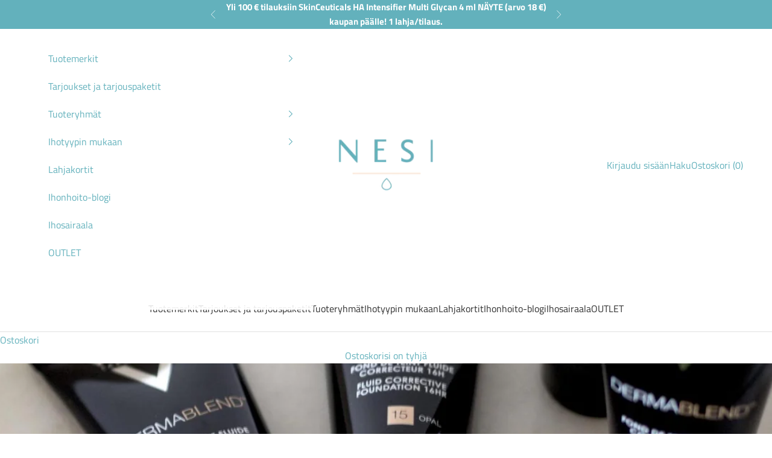

--- FILE ---
content_type: text/html; charset=utf-8
request_url: https://nesi.fi/blogs/news/testissa-dermablend-fluid-corrective-foundation-nestemainen-meikkivoide
body_size: 30748
content:
<!doctype html>

<html lang="fi" dir="ltr">
  <head>
    <meta charset="utf-8">
    <meta name="viewport" content="width=device-width, initial-scale=1.0, height=device-height, minimum-scale=1.0, maximum-scale=5.0">

    <title>Testissä Dermablend Fluid Corrective Foundation – nestemäinen meikkivo</title><meta name="description" content="Korkeaa peittävyyttä ja luonnollisen kaunis iho! Minulle itselleni luonnollinen ja kevyeltä tuntuva lopputulos on hyvin tärkeä kriteeri meikkivoidetta valittaessa. Tämä kriteeri täyttyi erinomaisesti ja mielestäni tuote lunastaa lupauksensa. Riittävästi peittävyyttä luonnollisuudesta tinkimättä ja ilman maskimaista tun"><link rel="canonical" href="https://nesi.fi/blogs/news/testissa-dermablend-fluid-corrective-foundation-nestemainen-meikkivoide"><link rel="preconnect" href="https://fonts.shopifycdn.com" crossorigin><link rel="preload" href="//nesi.fi/cdn/fonts/titillium_web/titilliumweb_n4.dc3610b1c7b7eb152fc1ddefb77e83a0b84386b3.woff2" as="font" type="font/woff2" crossorigin><link rel="preload" href="//nesi.fi/cdn/fonts/titillium_web/titilliumweb_n4.dc3610b1c7b7eb152fc1ddefb77e83a0b84386b3.woff2" as="font" type="font/woff2" crossorigin><meta property="og:type" content="article">
  <meta property="og:title" content="Testissä Dermablend Fluid Corrective Foundation – nestemäinen meikkivoide"><meta property="og:image" content="http://nesi.fi/cdn/shop/articles/image1.2.jpg?v=1534344886&width=2048">
  <meta property="og:image:secure_url" content="https://nesi.fi/cdn/shop/articles/image1.2.jpg?v=1534344886&width=2048">
  <meta property="og:image:width" content="1989">
  <meta property="og:image:height" content="1357"><meta property="og:description" content="Korkeaa peittävyyttä ja luonnollisen kaunis iho! Minulle itselleni luonnollinen ja kevyeltä tuntuva lopputulos on hyvin tärkeä kriteeri meikkivoidetta valittaessa. Tämä kriteeri täyttyi erinomaisesti ja mielestäni tuote lunastaa lupauksensa. Riittävästi peittävyyttä luonnollisuudesta tinkimättä ja ilman maskimaista tun"><meta property="og:url" content="https://nesi.fi/blogs/news/testissa-dermablend-fluid-corrective-foundation-nestemainen-meikkivoide">
<meta property="og:site_name" content="NESI – ihonhoidon kauppa"><meta name="twitter:card" content="summary"><meta name="twitter:title" content="Testissä Dermablend Fluid Corrective Foundation – nestemäinen meikkivoide">
  <meta name="twitter:description" content="Dermablend Fluid Corrective Foundation meikkivoidetta voin suositella vähäisten ja keskivaikeiden ihovirheiden peittämiseen. Minun erittäin vaalealla ja läpikuultavalla ihollani suurin ongelma on ehdottomasti näkyvät verisuonet etenkin silmien ympärillä."><meta name="twitter:image" content="https://nesi.fi/cdn/shop/articles/image1.2.jpg?crop=center&height=1200&v=1534344886&width=1200">
  <meta name="twitter:image:alt" content="Testissä Dermablend Fluid Corrective Foundation – nestemäinen meikkivoide"><script async crossorigin fetchpriority="high" src="/cdn/shopifycloud/importmap-polyfill/es-modules-shim.2.4.0.js"></script>
<script type="application/ld+json">{"@context":"http:\/\/schema.org\/","@id":"\/blogs\/news\/testissa-dermablend-fluid-corrective-foundation-nestemainen-meikkivoide#article","@type":"Article","mainEntityOfPage":{"@type":"WebPage","@id":"https:\/\/nesi.fi\/blogs\/news\/testissa-dermablend-fluid-corrective-foundation-nestemainen-meikkivoide"},"articleBody":"\nKorkeaa peittävyyttä ja luonnollisen kaunis iho! Minulle itselleni luonnollinen ja kevyeltä tuntuva lopputulos on hyvin tärkeä kriteeri meikkivoidetta valittaessa. Tämä kriteeri täyttyi erinomaisesti ja mielestäni tuote lunastaa lupauksensa. Riittävästi peittävyyttä luonnollisuudesta tinkimättä ja ilman maskimaista tunnetta. Lisäksi meikkivoide antaa kasvoille myös aurinkosuojan SPF35 eikä se tuki ihohuokosia.\n\nMeikkivoide löytyy neljässä sävyssä 05 Porcelain, 15 Opal, 25 Nude ja 35 Sand. Plussaa vaaleimmasta sävystä, joka sopii hyvin näinkin vaalealle iholle kuin omani. Levittäminen onnistuu hyvin sekä siveltimellä että meikkiblenderillä. Itse olen kokenut toimivaksi levittää meikkivoiteen siveltimellä, jonka jälkeen taputtelen meikkipohjan vielä Vichyn lähdevedellä kostutetulla sienellä läpi, tasaisen lopputuloksen varmistamiseksi. Sieni toimii kivasti myös rajojen häivyttämisessä.\nDermablend Fluid Corrective Foundation meikkivoidetta voin suositella vähäisten ja keskivaikeiden ihovirheiden peittämiseen. Minun erittäin vaalealla ja läpikuultavalla ihollani suurin ongelma on ehdottomasti näkyvät verisuonet etenkin silmien ympärillä. Ohuellakin meikkivoidekerroksella verisuonet sekä myös hennot pisamat ja punaisuus peittyivät. Ihon sävystä tuli tasainen ja luonnollinen. Kerrostamalla saa vielä peittävämmän lopputuloksen, mutta kuulaus miellyttää omaa silmääni.\nLopuksi lisäsin Dermablend peiteväriä kevyesti nenänpieleen ja silmien ympärille sekä kiinnitin meikin värittömällä Dermablendin irtopuuterilla. Erittäin pigmenttipitoinen peiteväri löytyy kolmessa sävyssä 15 Opal, 25 Nude ja 35 Sand. Peitepuikkoa ei ole saatavilla vaaleimmassa sävyssä, mutta sävy Opal toimi simänympärysalueelleni hyvin. Tarvittaessa sitä voi häivyttää yhdessä pienen meikkivoide määrän kanssa. Peiteväriä voi käyttää yksin tai yhdessä meikkivoiteen kanssa.\nVäritön irtopuuteri sopii kaikille sävyille, jättää mattapinnan sekä lisää meikin kestoa. Viimeistelyä ei siis skannata skipata! Puuterin kanssa meikkivoide toimi erinomaisesti. Mielestäni ne ovat yhdessä loistava kombo. Oma ihoni kiiltelee päivän mittaan helposti, joten puuteri meikkivoiteen lisäyksen jälkeen on ehdoton. Mielestäni kuivaihoinen voi halutessaan jättää puuterin ihan hyvin väliin.\n \n \n \n \n\nVinkit meikkipohjan tekemiseen\n\n\nPyyhi kasvot Micellar puhdistusvedellä (Vichy Purete Thermale 3in1 Micellarvesi) ja levitä kasvoille kosteutta iholle tuova kosteusvoide. Anna voiteen imeytyä kunnolla ennen meikkivoiteen levittämistä. Meikki levittyy kauniisti hyvin kosteutetulle iholle!\nOta meikkivoidetta kämmenselälle pienissä erissä ja levitä kasvoille edeten kasvojen keskiosasta reunoihin.\nKerrosta enemmän peittävyyttä kaipaavia alueita tarvittaessa ja lisää tarvittaessa peiteväriä.\nMuista lopuksi häivyttää meikkivoiteen reunat huolella ja kiinnitä meikki irtopuuterilla.\n\n \n\n \n\n\n\n\n\nVINKKI! Enemmän peittävyyttä kaipaavalle, keskivaikeisiin ja vaikeisiin ihovirheisiin, löytyy Dermablend Compact meikkivoide ja erityisesti rasvoittuvalle akneiholle kehitetty uutuus Dermablend 3D Fluid Corrective.","headline":"Testissä Dermablend Fluid Corrective Foundation – nestemäinen meikkivoide","description":"Dermablend Fluid Corrective Foundation meikkivoidetta voin suositella vähäisten ja keskivaikeiden ihovirheiden peittämiseen. Minun erittäin vaalealla ja läpikuultavalla ihollani suurin ongelma on ehdottomasti näkyvät verisuonet etenkin silmien ympärillä.","image":"https:\/\/nesi.fi\/cdn\/shop\/articles\/image1.2.jpg?v=1534344886\u0026width=1920","datePublished":"2018-08-15T17:42:58+03:00","dateModified":"2018-08-15T17:52:00+03:00","author":{"@type":"Person","name":"Tiia T."},"publisher":{"@type":"Organization","name":"NESI – ihonhoidon kauppa"}}</script><script type="application/ld+json">
  {
    "@context": "https://schema.org",
    "@type": "BreadcrumbList",
    "itemListElement": [{
        "@type": "ListItem",
        "position": 1,
        "name": "Etusivu",
        "item": "https://nesi.fi"
      },{
            "@type": "ListItem",
            "position": 2,
            "name": "Ihonhoito-blogi",
            "item": "https://nesi.fi/blogs/news"
          }, {
            "@type": "ListItem",
            "position": 3,
            "name": "Ihonhoito-blogi",
            "item": "https://nesi.fi/blogs/news/testissa-dermablend-fluid-corrective-foundation-nestemainen-meikkivoide"
          }]
  }
</script><style>/* Typography (heading) */
  @font-face {
  font-family: "Titillium Web";
  font-weight: 400;
  font-style: normal;
  font-display: fallback;
  src: url("//nesi.fi/cdn/fonts/titillium_web/titilliumweb_n4.dc3610b1c7b7eb152fc1ddefb77e83a0b84386b3.woff2") format("woff2"),
       url("//nesi.fi/cdn/fonts/titillium_web/titilliumweb_n4.24dc69d5a89277f2854e112bddfd2c5420fd3973.woff") format("woff");
}

@font-face {
  font-family: "Titillium Web";
  font-weight: 400;
  font-style: italic;
  font-display: fallback;
  src: url("//nesi.fi/cdn/fonts/titillium_web/titilliumweb_i4.2e4a288a3b1073a078bbbf883bdf8c1ca2ff0f8f.woff2") format("woff2"),
       url("//nesi.fi/cdn/fonts/titillium_web/titilliumweb_i4.98dfcf65bc48d5feb68ff42764400055451c917c.woff") format("woff");
}

/* Typography (body) */
  @font-face {
  font-family: "Titillium Web";
  font-weight: 400;
  font-style: normal;
  font-display: fallback;
  src: url("//nesi.fi/cdn/fonts/titillium_web/titilliumweb_n4.dc3610b1c7b7eb152fc1ddefb77e83a0b84386b3.woff2") format("woff2"),
       url("//nesi.fi/cdn/fonts/titillium_web/titilliumweb_n4.24dc69d5a89277f2854e112bddfd2c5420fd3973.woff") format("woff");
}

@font-face {
  font-family: "Titillium Web";
  font-weight: 400;
  font-style: italic;
  font-display: fallback;
  src: url("//nesi.fi/cdn/fonts/titillium_web/titilliumweb_i4.2e4a288a3b1073a078bbbf883bdf8c1ca2ff0f8f.woff2") format("woff2"),
       url("//nesi.fi/cdn/fonts/titillium_web/titilliumweb_i4.98dfcf65bc48d5feb68ff42764400055451c917c.woff") format("woff");
}

@font-face {
  font-family: "Titillium Web";
  font-weight: 700;
  font-style: normal;
  font-display: fallback;
  src: url("//nesi.fi/cdn/fonts/titillium_web/titilliumweb_n7.d17ed1f3a767ca2dd9fcaa8710c651c747c3860e.woff2") format("woff2"),
       url("//nesi.fi/cdn/fonts/titillium_web/titilliumweb_n7.56a12bf435e8401765588d4fbf86b152db29e2a2.woff") format("woff");
}

@font-face {
  font-family: "Titillium Web";
  font-weight: 700;
  font-style: italic;
  font-display: fallback;
  src: url("//nesi.fi/cdn/fonts/titillium_web/titilliumweb_i7.3e8c9f7c6bca0b0064b77d34a6d297e354571235.woff2") format("woff2"),
       url("//nesi.fi/cdn/fonts/titillium_web/titilliumweb_i7.163ab44a3549d32affe27b1c25448b75221b890d.woff") format("woff");
}

:root {
    /* Container */
    --container-max-width: 100%;
    --container-xxs-max-width: 27.5rem; /* 440px */
    --container-xs-max-width: 42.5rem; /* 680px */
    --container-sm-max-width: 61.25rem; /* 980px */
    --container-md-max-width: 71.875rem; /* 1150px */
    --container-lg-max-width: 78.75rem; /* 1260px */
    --container-xl-max-width: 85rem; /* 1360px */
    --container-gutter: 1.25rem;

    --section-vertical-spacing: 2rem;
    --section-vertical-spacing-tight:2rem;

    --section-stack-gap:1.5rem;
    --section-stack-gap-tight:1.5rem;

    /* Form settings */
    --form-gap: 1.25rem; /* Gap between fieldset and submit button */
    --fieldset-gap: 1rem; /* Gap between each form input within a fieldset */
    --form-control-gap: 0.625rem; /* Gap between input and label (ignored for floating label) */
    --checkbox-control-gap: 0.75rem; /* Horizontal gap between checkbox and its associated label */
    --input-padding-block: 0.65rem; /* Vertical padding for input, textarea and native select */
    --input-padding-inline: 0.8rem; /* Horizontal padding for input, textarea and native select */
    --checkbox-size: 0.875rem; /* Size (width and height) for checkbox */

    /* Other sizes */
    --sticky-area-height: calc(var(--announcement-bar-is-sticky, 0) * var(--announcement-bar-height, 0px) + var(--header-is-sticky, 0) * var(--header-is-visible, 1) * var(--header-height, 0px));

    /* RTL support */
    --transform-logical-flip: 1;
    --transform-origin-start: left;
    --transform-origin-end: right;

    /**
     * ---------------------------------------------------------------------
     * TYPOGRAPHY
     * ---------------------------------------------------------------------
     */

    /* Font properties */
    --heading-font-family: "Titillium Web", sans-serif;
    --heading-font-weight: 400;
    --heading-font-style: normal;
    --heading-text-transform: normal;
    --heading-letter-spacing: 0.0em;
    --text-font-family: "Titillium Web", sans-serif;
    --text-font-weight: 400;
    --text-font-style: normal;
    --text-letter-spacing: 0.0em;
    --button-font: var(--text-font-style) var(--text-font-weight) var(--text-sm) / 1.65 var(--text-font-family);
    --button-text-transform: uppercase;
    --button-letter-spacing: 0.18em;

    /* Font sizes */--text-heading-size-factor: 1.2;
    --text-h1: max(0.6875rem, clamp(1.375rem, 1.146341463414634rem + 0.975609756097561vw, 1.7rem) * var(--text-heading-size-factor));
    --text-h2: max(0.6875rem, clamp(1.25rem, 1.0670731707317074rem + 0.7804878048780488vw, 1.45rem) * var(--text-heading-size-factor));
    --text-h3: max(0.6875rem, clamp(1.125rem, 1.0335365853658536rem + 0.3902439024390244vw, 1.275rem) * var(--text-heading-size-factor));
    --text-h4: max(0.6875rem, clamp(1rem, 0.9542682926829268rem + 0.1951219512195122vw, 1.125rem) * var(--text-heading-size-factor));
    --text-h5: calc(0.875rem * var(--text-heading-size-factor));
    --text-h6: calc(0.75rem * var(--text-heading-size-factor));

    --text-xs: 0.875rem;
    --text-sm: 0.9375rem;
    --text-base: 1.0rem;
    --text-lg: 1.125rem;
    --text-xl: 1.25rem;

    /* Rounded variables (used for border radius) */
    --rounded-full: 9999px;
    --button-border-radius: 0.0rem;
    --input-border-radius: 0.0rem;

    /* Box shadow */
    --shadow-sm: 0 2px 8px rgb(0 0 0 / 0.05);
    --shadow: 0 5px 15px rgb(0 0 0 / 0.05);
    --shadow-md: 0 5px 30px rgb(0 0 0 / 0.05);
    --shadow-block: px px px rgb(var(--text-primary) / 0.0);

    /**
     * ---------------------------------------------------------------------
     * OTHER
     * ---------------------------------------------------------------------
     */

    --checkmark-svg-url: url(//nesi.fi/cdn/shop/t/15/assets/checkmark.svg?v=77552481021870063511733723910);
    --cursor-zoom-in-svg-url: url(//nesi.fi/cdn/shop/t/15/assets/cursor-zoom-in.svg?v=170018625812011649141733723909);
  }

  [dir="rtl"]:root {
    /* RTL support */
    --transform-logical-flip: -1;
    --transform-origin-start: right;
    --transform-origin-end: left;
  }

  @media screen and (min-width: 700px) {
    :root {
      /* Typography (font size) */
      --text-xs: 0.875rem;
      --text-sm: 0.9375rem;
      --text-base: 1.0rem;
      --text-lg: 1.125rem;
      --text-xl: 1.375rem;

      /* Spacing settings */
      --container-gutter: 2rem;
    }
  }

  @media screen and (min-width: 1000px) {
    :root {
      /* Spacing settings */
      --container-gutter: 3rem;

      --section-vertical-spacing: 3rem;
      --section-vertical-spacing-tight: 3rem;

      --section-stack-gap:2.25rem;
      --section-stack-gap-tight:2.25rem;
    }
  }:root {/* Overlay used for modal */
    --page-overlay: 0 0 0 / 0.4;

    /* We use the first scheme background as default */
    --page-background: ;

    /* Product colors */
    --on-sale-text: 203 43 43;
    --on-sale-badge-background: 203 43 43;
    --on-sale-badge-text: 255 255 255;
    --sold-out-badge-background: 239 239 239;
    --sold-out-badge-text: 0 0 0 / 0.65;
    --custom-badge-background: 28 28 28;
    --custom-badge-text: 255 255 255;
    --star-color: 28 28 28;

    /* Status colors */
    --success-background: 212 227 203;
    --success-text: 48 122 7;
    --warning-background: 253 241 224;
    --warning-text: 237 138 0;
    --error-background: 243 204 204;
    --error-text: 203 43 43;
  }.color-scheme--scheme-1 {
      /* Color settings */--accent: 99 177 188;
      --text-color: 99 177 188;
      --background: 255 255 255 / 1.0;
      --background-without-opacity: 255 255 255;
      --background-gradient: ;--border-color: 232 243 245;/* Button colors */
      --button-background: 99 177 188;
      --button-text-color: 255 255 255;

      /* Circled buttons */
      --circle-button-background: 28 28 28;
      --circle-button-text-color: 245 219 139;
    }.shopify-section:has(.section-spacing.color-scheme--bg-54922f2e920ba8346f6dc0fba343d673) + .shopify-section:has(.section-spacing.color-scheme--bg-54922f2e920ba8346f6dc0fba343d673:not(.bordered-section)) .section-spacing {
      padding-block-start: 0;
    }.color-scheme--scheme-2 {
      /* Color settings */--accent: 245 219 139;
      --text-color: 48 48 48;
      --background: 255 255 255 / 1.0;
      --background-without-opacity: 255 255 255;
      --background-gradient: ;--border-color: 224 224 224;/* Button colors */
      --button-background: 245 219 139;
      --button-text-color: 48 48 48;

      /* Circled buttons */
      --circle-button-background: 28 28 28;
      --circle-button-text-color: 245 219 139;
    }.shopify-section:has(.section-spacing.color-scheme--bg-54922f2e920ba8346f6dc0fba343d673) + .shopify-section:has(.section-spacing.color-scheme--bg-54922f2e920ba8346f6dc0fba343d673:not(.bordered-section)) .section-spacing {
      padding-block-start: 0;
    }.color-scheme--scheme-3 {
      /* Color settings */--accent: 255 255 255;
      --text-color: 255 255 255;
      --background: 28 28 28 / 1.0;
      --background-without-opacity: 28 28 28;
      --background-gradient: ;--border-color: 62 62 62;/* Button colors */
      --button-background: 255 255 255;
      --button-text-color: 28 28 28;

      /* Circled buttons */
      --circle-button-background: 255 255 255;
      --circle-button-text-color: 28 28 28;
    }.shopify-section:has(.section-spacing.color-scheme--bg-c1f8cb21047e4797e94d0969dc5d1e44) + .shopify-section:has(.section-spacing.color-scheme--bg-c1f8cb21047e4797e94d0969dc5d1e44:not(.bordered-section)) .section-spacing {
      padding-block-start: 0;
    }.color-scheme--scheme-4 {
      /* Color settings */--accent: 255 255 255;
      --text-color: 255 255 255;
      --background: 0 0 0 / 0.0;
      --background-without-opacity: 0 0 0;
      --background-gradient: ;--border-color: 255 255 255;/* Button colors */
      --button-background: 255 255 255;
      --button-text-color: 99 177 188;

      /* Circled buttons */
      --circle-button-background: 255 255 255;
      --circle-button-text-color: 28 28 28;
    }.shopify-section:has(.section-spacing.color-scheme--bg-3671eee015764974ee0aef1536023e0f) + .shopify-section:has(.section-spacing.color-scheme--bg-3671eee015764974ee0aef1536023e0f:not(.bordered-section)) .section-spacing {
      padding-block-start: 0;
    }.color-scheme--scheme-89530b40-2b11-4f6c-bf46-c494f3712df3 {
      /* Color settings */--accent: 255 255 255;
      --text-color: 255 255 255;
      --background: 99 177 188 / 1.0;
      --background-without-opacity: 99 177 188;
      --background-gradient: ;--border-color: 122 189 198;/* Button colors */
      --button-background: 255 255 255;
      --button-text-color: 99 177 188;

      /* Circled buttons */
      --circle-button-background: 255 255 255;
      --circle-button-text-color: 99 177 188;
    }.shopify-section:has(.section-spacing.color-scheme--bg-4dce9f08b9108d231b9c8f74ffdc3e02) + .shopify-section:has(.section-spacing.color-scheme--bg-4dce9f08b9108d231b9c8f74ffdc3e02:not(.bordered-section)) .section-spacing {
      padding-block-start: 0;
    }.color-scheme--scheme-2e813b89-77e2-4912-8d9b-6c116933b05e {
      /* Color settings */--accent: 81 198 218;
      --text-color: 0 0 0;
      --background: 252 238 227 / 1.0;
      --background-without-opacity: 252 238 227;
      --background-gradient: ;--border-color: 214 202 193;/* Button colors */
      --button-background: 81 198 218;
      --button-text-color: 255 255 255;

      /* Circled buttons */
      --circle-button-background: 28 28 28;
      --circle-button-text-color: 245 219 139;
    }.shopify-section:has(.section-spacing.color-scheme--bg-4f0b2dd2365286175c1b0f970c04b07e) + .shopify-section:has(.section-spacing.color-scheme--bg-4f0b2dd2365286175c1b0f970c04b07e:not(.bordered-section)) .section-spacing {
      padding-block-start: 0;
    }.color-scheme--scheme-6b43054e-af9d-404e-838e-cf9274b3734c {
      /* Color settings */--accent: 81 198 218;
      --text-color: 28 28 28;
      --background: 255 255 255 / 1.0;
      --background-without-opacity: 255 255 255;
      --background-gradient: ;--border-color: 221 221 221;/* Button colors */
      --button-background: 81 198 218;
      --button-text-color: 255 255 255;

      /* Circled buttons */
      --circle-button-background: 255 255 255;
      --circle-button-text-color: 81 198 218;
    }.shopify-section:has(.section-spacing.color-scheme--bg-54922f2e920ba8346f6dc0fba343d673) + .shopify-section:has(.section-spacing.color-scheme--bg-54922f2e920ba8346f6dc0fba343d673:not(.bordered-section)) .section-spacing {
      padding-block-start: 0;
    }.color-scheme--scheme-6c1f7b67-e5c8-447c-a16d-b1dacaab6ae4 {
      /* Color settings */--accent: 255 255 255;
      --text-color: 28 28 28;
      --background: 255 255 255 / 1.0;
      --background-without-opacity: 255 255 255;
      --background-gradient: ;--border-color: 221 221 221;/* Button colors */
      --button-background: 255 255 255;
      --button-text-color: 99 177 188;

      /* Circled buttons */
      --circle-button-background: 28 28 28;
      --circle-button-text-color: 245 219 139;
    }.shopify-section:has(.section-spacing.color-scheme--bg-54922f2e920ba8346f6dc0fba343d673) + .shopify-section:has(.section-spacing.color-scheme--bg-54922f2e920ba8346f6dc0fba343d673:not(.bordered-section)) .section-spacing {
      padding-block-start: 0;
    }.color-scheme--dialog {
      /* Color settings */--accent: 245 219 139;
      --text-color: 48 48 48;
      --background: 255 255 255 / 1.0;
      --background-without-opacity: 255 255 255;
      --background-gradient: ;--border-color: 224 224 224;/* Button colors */
      --button-background: 245 219 139;
      --button-text-color: 48 48 48;

      /* Circled buttons */
      --circle-button-background: 28 28 28;
      --circle-button-text-color: 245 219 139;
    }
</style><script>
  // This allows to expose several variables to the global scope, to be used in scripts
  window.themeVariables = {
    settings: {
      showPageTransition: null,
      pageType: "article",
      moneyFormat: "{{amount_with_comma_separator}} €",
      moneyWithCurrencyFormat: "€{{amount_with_comma_separator}} EUR",
      currencyCodeEnabled: false,
      cartType: "drawer",
      staggerMenuApparition: true
    },

    strings: {
      addedToCart: "Lisätty ostoskoriin!",
      closeGallery: "Sulje galleria",
      zoomGallery: "Lähennä",
      errorGallery: "Kuvan lataaminen ei onnistu",
      shippingEstimatorNoResults: "Emme valitettavasti toimita osoitteeseesi.",
      shippingEstimatorOneResult: "Osoitteeseesi on yksi toimituskulu:",
      shippingEstimatorMultipleResults: "Osoitteeseesi on useita toimituskuluja:",
      shippingEstimatorError: "Virhe noudettaessa toimituskuluja:",
      next: "Seuraava",
      previous: "Edellinen"
    },

    mediaQueries: {
      'sm': 'screen and (min-width: 700px)',
      'md': 'screen and (min-width: 1000px)',
      'lg': 'screen and (min-width: 1150px)',
      'xl': 'screen and (min-width: 1400px)',
      '2xl': 'screen and (min-width: 1600px)',
      'sm-max': 'screen and (max-width: 699px)',
      'md-max': 'screen and (max-width: 999px)',
      'lg-max': 'screen and (max-width: 1149px)',
      'xl-max': 'screen and (max-width: 1399px)',
      '2xl-max': 'screen and (max-width: 1599px)',
      'motion-safe': '(prefers-reduced-motion: no-preference)',
      'motion-reduce': '(prefers-reduced-motion: reduce)',
      'supports-hover': 'screen and (pointer: fine)',
      'supports-touch': 'screen and (hover: none)'
    }
  };</script><script>
      if (!(HTMLScriptElement.supports && HTMLScriptElement.supports('importmap'))) {
        const importMapPolyfill = document.createElement('script');
        importMapPolyfill.async = true;
        importMapPolyfill.src = "//nesi.fi/cdn/shop/t/15/assets/es-module-shims.min.js?v=98603786603752121101733723896";

        document.head.appendChild(importMapPolyfill);
      }
    </script>

    <script type="importmap">{
        "imports": {
          "vendor": "//nesi.fi/cdn/shop/t/15/assets/vendor.min.js?v=127380567671676268461733846540",
          "theme": "//nesi.fi/cdn/shop/t/15/assets/theme.js?v=163176108211976512811733846539",
          "photoswipe": "//nesi.fi/cdn/shop/t/15/assets/photoswipe.min.js?v=13374349288281597431733723896"
        }
      }
    </script>

    <script type="module" src="//nesi.fi/cdn/shop/t/15/assets/vendor.min.js?v=127380567671676268461733846540"></script>
    <script type="module" src="//nesi.fi/cdn/shop/t/15/assets/theme.js?v=163176108211976512811733846539"></script>

    <script>window.performance && window.performance.mark && window.performance.mark('shopify.content_for_header.start');</script><meta name="google-site-verification" content="_s2NwKVvY1pzH3ZkVyjsXIh2PB1h1b3zDvz_VoQMA8g">
<meta id="shopify-digital-wallet" name="shopify-digital-wallet" content="/27839266/digital_wallets/dialog">
<link rel="alternate" type="application/atom+xml" title="Feed" href="/blogs/news.atom" />
<script async="async" src="/checkouts/internal/preloads.js?locale=fi-FI"></script>
<script id="shopify-features" type="application/json">{"accessToken":"08d70669a04e413feeaa7001582bc603","betas":["rich-media-storefront-analytics"],"domain":"nesi.fi","predictiveSearch":true,"shopId":27839266,"locale":"fi"}</script>
<script>var Shopify = Shopify || {};
Shopify.shop = "nesihq.myshopify.com";
Shopify.locale = "fi";
Shopify.currency = {"active":"EUR","rate":"1.0"};
Shopify.country = "FI";
Shopify.theme = {"name":"Updated copy of Prestige New Version","id":175329050954,"schema_name":"Prestige","schema_version":"10.5.1","theme_store_id":855,"role":"main"};
Shopify.theme.handle = "null";
Shopify.theme.style = {"id":null,"handle":null};
Shopify.cdnHost = "nesi.fi/cdn";
Shopify.routes = Shopify.routes || {};
Shopify.routes.root = "/";</script>
<script type="module">!function(o){(o.Shopify=o.Shopify||{}).modules=!0}(window);</script>
<script>!function(o){function n(){var o=[];function n(){o.push(Array.prototype.slice.apply(arguments))}return n.q=o,n}var t=o.Shopify=o.Shopify||{};t.loadFeatures=n(),t.autoloadFeatures=n()}(window);</script>
<script id="shop-js-analytics" type="application/json">{"pageType":"article"}</script>
<script defer="defer" async type="module" src="//nesi.fi/cdn/shopifycloud/shop-js/modules/v2/client.init-shop-cart-sync_BaVYBPKc.fi.esm.js"></script>
<script defer="defer" async type="module" src="//nesi.fi/cdn/shopifycloud/shop-js/modules/v2/chunk.common_CTbb0h5t.esm.js"></script>
<script defer="defer" async type="module" src="//nesi.fi/cdn/shopifycloud/shop-js/modules/v2/chunk.modal_DUS8DR4E.esm.js"></script>
<script type="module">
  await import("//nesi.fi/cdn/shopifycloud/shop-js/modules/v2/client.init-shop-cart-sync_BaVYBPKc.fi.esm.js");
await import("//nesi.fi/cdn/shopifycloud/shop-js/modules/v2/chunk.common_CTbb0h5t.esm.js");
await import("//nesi.fi/cdn/shopifycloud/shop-js/modules/v2/chunk.modal_DUS8DR4E.esm.js");

  window.Shopify.SignInWithShop?.initShopCartSync?.({"fedCMEnabled":true,"windoidEnabled":true});

</script>
<script>(function() {
  var isLoaded = false;
  function asyncLoad() {
    if (isLoaded) return;
    isLoaded = true;
    var urls = ["https:\/\/www.goldendev.win\/shopify\/add-to-cart\/js\/add-to-cart.js?shop=nesihq.myshopify.com","https:\/\/chimpstatic.com\/mcjs-connected\/js\/users\/db4510840fb7cbbbb79b1401d\/e346fa0b025e6ebc786615721.js?shop=nesihq.myshopify.com","https:\/\/cdn-bundler.nice-team.net\/app\/js\/bundler.js?shop=nesihq.myshopify.com"];
    for (var i = 0; i < urls.length; i++) {
      var s = document.createElement('script');
      s.type = 'text/javascript';
      s.async = true;
      s.src = urls[i];
      var x = document.getElementsByTagName('script')[0];
      x.parentNode.insertBefore(s, x);
    }
  };
  if(window.attachEvent) {
    window.attachEvent('onload', asyncLoad);
  } else {
    window.addEventListener('load', asyncLoad, false);
  }
})();</script>
<script id="__st">var __st={"a":27839266,"offset":7200,"reqid":"277d4065-ceec-4eea-b5e7-2cff178f40e6-1769161457","pageurl":"nesi.fi\/blogs\/news\/testissa-dermablend-fluid-corrective-foundation-nestemainen-meikkivoide","s":"articles-28225273904","u":"83308e769041","p":"article","rtyp":"article","rid":28225273904};</script>
<script>window.ShopifyPaypalV4VisibilityTracking = true;</script>
<script id="captcha-bootstrap">!function(){'use strict';const t='contact',e='account',n='new_comment',o=[[t,t],['blogs',n],['comments',n],[t,'customer']],c=[[e,'customer_login'],[e,'guest_login'],[e,'recover_customer_password'],[e,'create_customer']],r=t=>t.map((([t,e])=>`form[action*='/${t}']:not([data-nocaptcha='true']) input[name='form_type'][value='${e}']`)).join(','),a=t=>()=>t?[...document.querySelectorAll(t)].map((t=>t.form)):[];function s(){const t=[...o],e=r(t);return a(e)}const i='password',u='form_key',d=['recaptcha-v3-token','g-recaptcha-response','h-captcha-response',i],f=()=>{try{return window.sessionStorage}catch{return}},m='__shopify_v',_=t=>t.elements[u];function p(t,e,n=!1){try{const o=window.sessionStorage,c=JSON.parse(o.getItem(e)),{data:r}=function(t){const{data:e,action:n}=t;return t[m]||n?{data:e,action:n}:{data:t,action:n}}(c);for(const[e,n]of Object.entries(r))t.elements[e]&&(t.elements[e].value=n);n&&o.removeItem(e)}catch(o){console.error('form repopulation failed',{error:o})}}const l='form_type',E='cptcha';function T(t){t.dataset[E]=!0}const w=window,h=w.document,L='Shopify',v='ce_forms',y='captcha';let A=!1;((t,e)=>{const n=(g='f06e6c50-85a8-45c8-87d0-21a2b65856fe',I='https://cdn.shopify.com/shopifycloud/storefront-forms-hcaptcha/ce_storefront_forms_captcha_hcaptcha.v1.5.2.iife.js',D={infoText:'hCaptchan suojaama',privacyText:'Tietosuoja',termsText:'Ehdot'},(t,e,n)=>{const o=w[L][v],c=o.bindForm;if(c)return c(t,g,e,D).then(n);var r;o.q.push([[t,g,e,D],n]),r=I,A||(h.body.append(Object.assign(h.createElement('script'),{id:'captcha-provider',async:!0,src:r})),A=!0)});var g,I,D;w[L]=w[L]||{},w[L][v]=w[L][v]||{},w[L][v].q=[],w[L][y]=w[L][y]||{},w[L][y].protect=function(t,e){n(t,void 0,e),T(t)},Object.freeze(w[L][y]),function(t,e,n,w,h,L){const[v,y,A,g]=function(t,e,n){const i=e?o:[],u=t?c:[],d=[...i,...u],f=r(d),m=r(i),_=r(d.filter((([t,e])=>n.includes(e))));return[a(f),a(m),a(_),s()]}(w,h,L),I=t=>{const e=t.target;return e instanceof HTMLFormElement?e:e&&e.form},D=t=>v().includes(t);t.addEventListener('submit',(t=>{const e=I(t);if(!e)return;const n=D(e)&&!e.dataset.hcaptchaBound&&!e.dataset.recaptchaBound,o=_(e),c=g().includes(e)&&(!o||!o.value);(n||c)&&t.preventDefault(),c&&!n&&(function(t){try{if(!f())return;!function(t){const e=f();if(!e)return;const n=_(t);if(!n)return;const o=n.value;o&&e.removeItem(o)}(t);const e=Array.from(Array(32),(()=>Math.random().toString(36)[2])).join('');!function(t,e){_(t)||t.append(Object.assign(document.createElement('input'),{type:'hidden',name:u})),t.elements[u].value=e}(t,e),function(t,e){const n=f();if(!n)return;const o=[...t.querySelectorAll(`input[type='${i}']`)].map((({name:t})=>t)),c=[...d,...o],r={};for(const[a,s]of new FormData(t).entries())c.includes(a)||(r[a]=s);n.setItem(e,JSON.stringify({[m]:1,action:t.action,data:r}))}(t,e)}catch(e){console.error('failed to persist form',e)}}(e),e.submit())}));const S=(t,e)=>{t&&!t.dataset[E]&&(n(t,e.some((e=>e===t))),T(t))};for(const o of['focusin','change'])t.addEventListener(o,(t=>{const e=I(t);D(e)&&S(e,y())}));const B=e.get('form_key'),M=e.get(l),P=B&&M;t.addEventListener('DOMContentLoaded',(()=>{const t=y();if(P)for(const e of t)e.elements[l].value===M&&p(e,B);[...new Set([...A(),...v().filter((t=>'true'===t.dataset.shopifyCaptcha))])].forEach((e=>S(e,t)))}))}(h,new URLSearchParams(w.location.search),n,t,e,['guest_login'])})(!0,!0)}();</script>
<script integrity="sha256-4kQ18oKyAcykRKYeNunJcIwy7WH5gtpwJnB7kiuLZ1E=" data-source-attribution="shopify.loadfeatures" defer="defer" src="//nesi.fi/cdn/shopifycloud/storefront/assets/storefront/load_feature-a0a9edcb.js" crossorigin="anonymous"></script>
<script data-source-attribution="shopify.dynamic_checkout.dynamic.init">var Shopify=Shopify||{};Shopify.PaymentButton=Shopify.PaymentButton||{isStorefrontPortableWallets:!0,init:function(){window.Shopify.PaymentButton.init=function(){};var t=document.createElement("script");t.src="https://nesi.fi/cdn/shopifycloud/portable-wallets/latest/portable-wallets.fi.js",t.type="module",document.head.appendChild(t)}};
</script>
<script data-source-attribution="shopify.dynamic_checkout.buyer_consent">
  function portableWalletsHideBuyerConsent(e){var t=document.getElementById("shopify-buyer-consent"),n=document.getElementById("shopify-subscription-policy-button");t&&n&&(t.classList.add("hidden"),t.setAttribute("aria-hidden","true"),n.removeEventListener("click",e))}function portableWalletsShowBuyerConsent(e){var t=document.getElementById("shopify-buyer-consent"),n=document.getElementById("shopify-subscription-policy-button");t&&n&&(t.classList.remove("hidden"),t.removeAttribute("aria-hidden"),n.addEventListener("click",e))}window.Shopify?.PaymentButton&&(window.Shopify.PaymentButton.hideBuyerConsent=portableWalletsHideBuyerConsent,window.Shopify.PaymentButton.showBuyerConsent=portableWalletsShowBuyerConsent);
</script>
<script data-source-attribution="shopify.dynamic_checkout.cart.bootstrap">document.addEventListener("DOMContentLoaded",(function(){function t(){return document.querySelector("shopify-accelerated-checkout-cart, shopify-accelerated-checkout")}if(t())Shopify.PaymentButton.init();else{new MutationObserver((function(e,n){t()&&(Shopify.PaymentButton.init(),n.disconnect())})).observe(document.body,{childList:!0,subtree:!0})}}));
</script>
<script id='scb4127' type='text/javascript' async='' src='https://nesi.fi/cdn/shopifycloud/privacy-banner/storefront-banner.js'></script><link id="shopify-accelerated-checkout-styles" rel="stylesheet" media="screen" href="https://nesi.fi/cdn/shopifycloud/portable-wallets/latest/accelerated-checkout-backwards-compat.css" crossorigin="anonymous">
<style id="shopify-accelerated-checkout-cart">
        #shopify-buyer-consent {
  margin-top: 1em;
  display: inline-block;
  width: 100%;
}

#shopify-buyer-consent.hidden {
  display: none;
}

#shopify-subscription-policy-button {
  background: none;
  border: none;
  padding: 0;
  text-decoration: underline;
  font-size: inherit;
  cursor: pointer;
}

#shopify-subscription-policy-button::before {
  box-shadow: none;
}

      </style>

<script>window.performance && window.performance.mark && window.performance.mark('shopify.content_for_header.end');</script>
<link href="//nesi.fi/cdn/shop/t/15/assets/theme.css?v=5551464109422934971733723896" rel="stylesheet" type="text/css" media="all" /><!-- BEGIN app block: shopify://apps/gift-box/blocks/head/f53ea332-e066-453a-9116-800349284dfb --><script>
const isProductPage = window.location.pathname.includes("/products/");

// Allow redirect only on product pages.
if (isProductPage) {
  const GHOST_PRODUCT_TYPE = "giftbox_ghost_product";
  // Use product handle to check the type of the product.
  const product_type = "";
  if (product_type == GHOST_PRODUCT_TYPE) {
    // Redirect to the GP parent URL stored in the GP's metafields.
    const parent_product_url = '';
    if (parent_product_url === null || parent_product_url === '') {
      window.location.replace("/");
    } else {
      window.location.replace(parent_product_url);
    }
  }
}
</script>

<script
  src="https://giftbox.ds-cdn.com/static/main.js?shop=nesihq.myshopify.com"

  async

></script>


<!-- END app block --><link href="https://monorail-edge.shopifysvc.com" rel="dns-prefetch">
<script>(function(){if ("sendBeacon" in navigator && "performance" in window) {try {var session_token_from_headers = performance.getEntriesByType('navigation')[0].serverTiming.find(x => x.name == '_s').description;} catch {var session_token_from_headers = undefined;}var session_cookie_matches = document.cookie.match(/_shopify_s=([^;]*)/);var session_token_from_cookie = session_cookie_matches && session_cookie_matches.length === 2 ? session_cookie_matches[1] : "";var session_token = session_token_from_headers || session_token_from_cookie || "";function handle_abandonment_event(e) {var entries = performance.getEntries().filter(function(entry) {return /monorail-edge.shopifysvc.com/.test(entry.name);});if (!window.abandonment_tracked && entries.length === 0) {window.abandonment_tracked = true;var currentMs = Date.now();var navigation_start = performance.timing.navigationStart;var payload = {shop_id: 27839266,url: window.location.href,navigation_start,duration: currentMs - navigation_start,session_token,page_type: "article"};window.navigator.sendBeacon("https://monorail-edge.shopifysvc.com/v1/produce", JSON.stringify({schema_id: "online_store_buyer_site_abandonment/1.1",payload: payload,metadata: {event_created_at_ms: currentMs,event_sent_at_ms: currentMs}}));}}window.addEventListener('pagehide', handle_abandonment_event);}}());</script>
<script id="web-pixels-manager-setup">(function e(e,d,r,n,o){if(void 0===o&&(o={}),!Boolean(null===(a=null===(i=window.Shopify)||void 0===i?void 0:i.analytics)||void 0===a?void 0:a.replayQueue)){var i,a;window.Shopify=window.Shopify||{};var t=window.Shopify;t.analytics=t.analytics||{};var s=t.analytics;s.replayQueue=[],s.publish=function(e,d,r){return s.replayQueue.push([e,d,r]),!0};try{self.performance.mark("wpm:start")}catch(e){}var l=function(){var e={modern:/Edge?\/(1{2}[4-9]|1[2-9]\d|[2-9]\d{2}|\d{4,})\.\d+(\.\d+|)|Firefox\/(1{2}[4-9]|1[2-9]\d|[2-9]\d{2}|\d{4,})\.\d+(\.\d+|)|Chrom(ium|e)\/(9{2}|\d{3,})\.\d+(\.\d+|)|(Maci|X1{2}).+ Version\/(15\.\d+|(1[6-9]|[2-9]\d|\d{3,})\.\d+)([,.]\d+|)( \(\w+\)|)( Mobile\/\w+|) Safari\/|Chrome.+OPR\/(9{2}|\d{3,})\.\d+\.\d+|(CPU[ +]OS|iPhone[ +]OS|CPU[ +]iPhone|CPU IPhone OS|CPU iPad OS)[ +]+(15[._]\d+|(1[6-9]|[2-9]\d|\d{3,})[._]\d+)([._]\d+|)|Android:?[ /-](13[3-9]|1[4-9]\d|[2-9]\d{2}|\d{4,})(\.\d+|)(\.\d+|)|Android.+Firefox\/(13[5-9]|1[4-9]\d|[2-9]\d{2}|\d{4,})\.\d+(\.\d+|)|Android.+Chrom(ium|e)\/(13[3-9]|1[4-9]\d|[2-9]\d{2}|\d{4,})\.\d+(\.\d+|)|SamsungBrowser\/([2-9]\d|\d{3,})\.\d+/,legacy:/Edge?\/(1[6-9]|[2-9]\d|\d{3,})\.\d+(\.\d+|)|Firefox\/(5[4-9]|[6-9]\d|\d{3,})\.\d+(\.\d+|)|Chrom(ium|e)\/(5[1-9]|[6-9]\d|\d{3,})\.\d+(\.\d+|)([\d.]+$|.*Safari\/(?![\d.]+ Edge\/[\d.]+$))|(Maci|X1{2}).+ Version\/(10\.\d+|(1[1-9]|[2-9]\d|\d{3,})\.\d+)([,.]\d+|)( \(\w+\)|)( Mobile\/\w+|) Safari\/|Chrome.+OPR\/(3[89]|[4-9]\d|\d{3,})\.\d+\.\d+|(CPU[ +]OS|iPhone[ +]OS|CPU[ +]iPhone|CPU IPhone OS|CPU iPad OS)[ +]+(10[._]\d+|(1[1-9]|[2-9]\d|\d{3,})[._]\d+)([._]\d+|)|Android:?[ /-](13[3-9]|1[4-9]\d|[2-9]\d{2}|\d{4,})(\.\d+|)(\.\d+|)|Mobile Safari.+OPR\/([89]\d|\d{3,})\.\d+\.\d+|Android.+Firefox\/(13[5-9]|1[4-9]\d|[2-9]\d{2}|\d{4,})\.\d+(\.\d+|)|Android.+Chrom(ium|e)\/(13[3-9]|1[4-9]\d|[2-9]\d{2}|\d{4,})\.\d+(\.\d+|)|Android.+(UC? ?Browser|UCWEB|U3)[ /]?(15\.([5-9]|\d{2,})|(1[6-9]|[2-9]\d|\d{3,})\.\d+)\.\d+|SamsungBrowser\/(5\.\d+|([6-9]|\d{2,})\.\d+)|Android.+MQ{2}Browser\/(14(\.(9|\d{2,})|)|(1[5-9]|[2-9]\d|\d{3,})(\.\d+|))(\.\d+|)|K[Aa][Ii]OS\/(3\.\d+|([4-9]|\d{2,})\.\d+)(\.\d+|)/},d=e.modern,r=e.legacy,n=navigator.userAgent;return n.match(d)?"modern":n.match(r)?"legacy":"unknown"}(),u="modern"===l?"modern":"legacy",c=(null!=n?n:{modern:"",legacy:""})[u],f=function(e){return[e.baseUrl,"/wpm","/b",e.hashVersion,"modern"===e.buildTarget?"m":"l",".js"].join("")}({baseUrl:d,hashVersion:r,buildTarget:u}),m=function(e){var d=e.version,r=e.bundleTarget,n=e.surface,o=e.pageUrl,i=e.monorailEndpoint;return{emit:function(e){var a=e.status,t=e.errorMsg,s=(new Date).getTime(),l=JSON.stringify({metadata:{event_sent_at_ms:s},events:[{schema_id:"web_pixels_manager_load/3.1",payload:{version:d,bundle_target:r,page_url:o,status:a,surface:n,error_msg:t},metadata:{event_created_at_ms:s}}]});if(!i)return console&&console.warn&&console.warn("[Web Pixels Manager] No Monorail endpoint provided, skipping logging."),!1;try{return self.navigator.sendBeacon.bind(self.navigator)(i,l)}catch(e){}var u=new XMLHttpRequest;try{return u.open("POST",i,!0),u.setRequestHeader("Content-Type","text/plain"),u.send(l),!0}catch(e){return console&&console.warn&&console.warn("[Web Pixels Manager] Got an unhandled error while logging to Monorail."),!1}}}}({version:r,bundleTarget:l,surface:e.surface,pageUrl:self.location.href,monorailEndpoint:e.monorailEndpoint});try{o.browserTarget=l,function(e){var d=e.src,r=e.async,n=void 0===r||r,o=e.onload,i=e.onerror,a=e.sri,t=e.scriptDataAttributes,s=void 0===t?{}:t,l=document.createElement("script"),u=document.querySelector("head"),c=document.querySelector("body");if(l.async=n,l.src=d,a&&(l.integrity=a,l.crossOrigin="anonymous"),s)for(var f in s)if(Object.prototype.hasOwnProperty.call(s,f))try{l.dataset[f]=s[f]}catch(e){}if(o&&l.addEventListener("load",o),i&&l.addEventListener("error",i),u)u.appendChild(l);else{if(!c)throw new Error("Did not find a head or body element to append the script");c.appendChild(l)}}({src:f,async:!0,onload:function(){if(!function(){var e,d;return Boolean(null===(d=null===(e=window.Shopify)||void 0===e?void 0:e.analytics)||void 0===d?void 0:d.initialized)}()){var d=window.webPixelsManager.init(e)||void 0;if(d){var r=window.Shopify.analytics;r.replayQueue.forEach((function(e){var r=e[0],n=e[1],o=e[2];d.publishCustomEvent(r,n,o)})),r.replayQueue=[],r.publish=d.publishCustomEvent,r.visitor=d.visitor,r.initialized=!0}}},onerror:function(){return m.emit({status:"failed",errorMsg:"".concat(f," has failed to load")})},sri:function(e){var d=/^sha384-[A-Za-z0-9+/=]+$/;return"string"==typeof e&&d.test(e)}(c)?c:"",scriptDataAttributes:o}),m.emit({status:"loading"})}catch(e){m.emit({status:"failed",errorMsg:(null==e?void 0:e.message)||"Unknown error"})}}})({shopId: 27839266,storefrontBaseUrl: "https://nesi.fi",extensionsBaseUrl: "https://extensions.shopifycdn.com/cdn/shopifycloud/web-pixels-manager",monorailEndpoint: "https://monorail-edge.shopifysvc.com/unstable/produce_batch",surface: "storefront-renderer",enabledBetaFlags: ["2dca8a86"],webPixelsConfigList: [{"id":"903086410","configuration":"{\"config\":\"{\\\"google_tag_ids\\\":[\\\"G-E4P7VTPDKF\\\",\\\"GT-NMJ55CJ\\\"],\\\"target_country\\\":\\\"FI\\\",\\\"gtag_events\\\":[{\\\"type\\\":\\\"search\\\",\\\"action_label\\\":\\\"G-E4P7VTPDKF\\\"},{\\\"type\\\":\\\"begin_checkout\\\",\\\"action_label\\\":\\\"G-E4P7VTPDKF\\\"},{\\\"type\\\":\\\"view_item\\\",\\\"action_label\\\":[\\\"G-E4P7VTPDKF\\\",\\\"MC-1T5LRKCXFY\\\"]},{\\\"type\\\":\\\"purchase\\\",\\\"action_label\\\":[\\\"G-E4P7VTPDKF\\\",\\\"MC-1T5LRKCXFY\\\"]},{\\\"type\\\":\\\"page_view\\\",\\\"action_label\\\":[\\\"G-E4P7VTPDKF\\\",\\\"MC-1T5LRKCXFY\\\"]},{\\\"type\\\":\\\"add_payment_info\\\",\\\"action_label\\\":\\\"G-E4P7VTPDKF\\\"},{\\\"type\\\":\\\"add_to_cart\\\",\\\"action_label\\\":\\\"G-E4P7VTPDKF\\\"}],\\\"enable_monitoring_mode\\\":false}\"}","eventPayloadVersion":"v1","runtimeContext":"OPEN","scriptVersion":"b2a88bafab3e21179ed38636efcd8a93","type":"APP","apiClientId":1780363,"privacyPurposes":[],"dataSharingAdjustments":{"protectedCustomerApprovalScopes":["read_customer_address","read_customer_email","read_customer_name","read_customer_personal_data","read_customer_phone"]}},{"id":"401408330","configuration":"{\"pixel_id\":\"2133213580230439\",\"pixel_type\":\"facebook_pixel\",\"metaapp_system_user_token\":\"-\"}","eventPayloadVersion":"v1","runtimeContext":"OPEN","scriptVersion":"ca16bc87fe92b6042fbaa3acc2fbdaa6","type":"APP","apiClientId":2329312,"privacyPurposes":["ANALYTICS","MARKETING","SALE_OF_DATA"],"dataSharingAdjustments":{"protectedCustomerApprovalScopes":["read_customer_address","read_customer_email","read_customer_name","read_customer_personal_data","read_customer_phone"]}},{"id":"155451722","eventPayloadVersion":"v1","runtimeContext":"LAX","scriptVersion":"1","type":"CUSTOM","privacyPurposes":["MARKETING"],"name":"Meta pixel (migrated)"},{"id":"shopify-app-pixel","configuration":"{}","eventPayloadVersion":"v1","runtimeContext":"STRICT","scriptVersion":"0450","apiClientId":"shopify-pixel","type":"APP","privacyPurposes":["ANALYTICS","MARKETING"]},{"id":"shopify-custom-pixel","eventPayloadVersion":"v1","runtimeContext":"LAX","scriptVersion":"0450","apiClientId":"shopify-pixel","type":"CUSTOM","privacyPurposes":["ANALYTICS","MARKETING"]}],isMerchantRequest: false,initData: {"shop":{"name":"NESI – ihonhoidon kauppa","paymentSettings":{"currencyCode":"EUR"},"myshopifyDomain":"nesihq.myshopify.com","countryCode":"FI","storefrontUrl":"https:\/\/nesi.fi"},"customer":null,"cart":null,"checkout":null,"productVariants":[],"purchasingCompany":null},},"https://nesi.fi/cdn","fcfee988w5aeb613cpc8e4bc33m6693e112",{"modern":"","legacy":""},{"shopId":"27839266","storefrontBaseUrl":"https:\/\/nesi.fi","extensionBaseUrl":"https:\/\/extensions.shopifycdn.com\/cdn\/shopifycloud\/web-pixels-manager","surface":"storefront-renderer","enabledBetaFlags":"[\"2dca8a86\"]","isMerchantRequest":"false","hashVersion":"fcfee988w5aeb613cpc8e4bc33m6693e112","publish":"custom","events":"[[\"page_viewed\",{}]]"});</script><script>
  window.ShopifyAnalytics = window.ShopifyAnalytics || {};
  window.ShopifyAnalytics.meta = window.ShopifyAnalytics.meta || {};
  window.ShopifyAnalytics.meta.currency = 'EUR';
  var meta = {"page":{"pageType":"article","resourceType":"article","resourceId":28225273904,"requestId":"277d4065-ceec-4eea-b5e7-2cff178f40e6-1769161457"}};
  for (var attr in meta) {
    window.ShopifyAnalytics.meta[attr] = meta[attr];
  }
</script>
<script class="analytics">
  (function () {
    var customDocumentWrite = function(content) {
      var jquery = null;

      if (window.jQuery) {
        jquery = window.jQuery;
      } else if (window.Checkout && window.Checkout.$) {
        jquery = window.Checkout.$;
      }

      if (jquery) {
        jquery('body').append(content);
      }
    };

    var hasLoggedConversion = function(token) {
      if (token) {
        return document.cookie.indexOf('loggedConversion=' + token) !== -1;
      }
      return false;
    }

    var setCookieIfConversion = function(token) {
      if (token) {
        var twoMonthsFromNow = new Date(Date.now());
        twoMonthsFromNow.setMonth(twoMonthsFromNow.getMonth() + 2);

        document.cookie = 'loggedConversion=' + token + '; expires=' + twoMonthsFromNow;
      }
    }

    var trekkie = window.ShopifyAnalytics.lib = window.trekkie = window.trekkie || [];
    if (trekkie.integrations) {
      return;
    }
    trekkie.methods = [
      'identify',
      'page',
      'ready',
      'track',
      'trackForm',
      'trackLink'
    ];
    trekkie.factory = function(method) {
      return function() {
        var args = Array.prototype.slice.call(arguments);
        args.unshift(method);
        trekkie.push(args);
        return trekkie;
      };
    };
    for (var i = 0; i < trekkie.methods.length; i++) {
      var key = trekkie.methods[i];
      trekkie[key] = trekkie.factory(key);
    }
    trekkie.load = function(config) {
      trekkie.config = config || {};
      trekkie.config.initialDocumentCookie = document.cookie;
      var first = document.getElementsByTagName('script')[0];
      var script = document.createElement('script');
      script.type = 'text/javascript';
      script.onerror = function(e) {
        var scriptFallback = document.createElement('script');
        scriptFallback.type = 'text/javascript';
        scriptFallback.onerror = function(error) {
                var Monorail = {
      produce: function produce(monorailDomain, schemaId, payload) {
        var currentMs = new Date().getTime();
        var event = {
          schema_id: schemaId,
          payload: payload,
          metadata: {
            event_created_at_ms: currentMs,
            event_sent_at_ms: currentMs
          }
        };
        return Monorail.sendRequest("https://" + monorailDomain + "/v1/produce", JSON.stringify(event));
      },
      sendRequest: function sendRequest(endpointUrl, payload) {
        // Try the sendBeacon API
        if (window && window.navigator && typeof window.navigator.sendBeacon === 'function' && typeof window.Blob === 'function' && !Monorail.isIos12()) {
          var blobData = new window.Blob([payload], {
            type: 'text/plain'
          });

          if (window.navigator.sendBeacon(endpointUrl, blobData)) {
            return true;
          } // sendBeacon was not successful

        } // XHR beacon

        var xhr = new XMLHttpRequest();

        try {
          xhr.open('POST', endpointUrl);
          xhr.setRequestHeader('Content-Type', 'text/plain');
          xhr.send(payload);
        } catch (e) {
          console.log(e);
        }

        return false;
      },
      isIos12: function isIos12() {
        return window.navigator.userAgent.lastIndexOf('iPhone; CPU iPhone OS 12_') !== -1 || window.navigator.userAgent.lastIndexOf('iPad; CPU OS 12_') !== -1;
      }
    };
    Monorail.produce('monorail-edge.shopifysvc.com',
      'trekkie_storefront_load_errors/1.1',
      {shop_id: 27839266,
      theme_id: 175329050954,
      app_name: "storefront",
      context_url: window.location.href,
      source_url: "//nesi.fi/cdn/s/trekkie.storefront.8d95595f799fbf7e1d32231b9a28fd43b70c67d3.min.js"});

        };
        scriptFallback.async = true;
        scriptFallback.src = '//nesi.fi/cdn/s/trekkie.storefront.8d95595f799fbf7e1d32231b9a28fd43b70c67d3.min.js';
        first.parentNode.insertBefore(scriptFallback, first);
      };
      script.async = true;
      script.src = '//nesi.fi/cdn/s/trekkie.storefront.8d95595f799fbf7e1d32231b9a28fd43b70c67d3.min.js';
      first.parentNode.insertBefore(script, first);
    };
    trekkie.load(
      {"Trekkie":{"appName":"storefront","development":false,"defaultAttributes":{"shopId":27839266,"isMerchantRequest":null,"themeId":175329050954,"themeCityHash":"13855960487377027494","contentLanguage":"fi","currency":"EUR","eventMetadataId":"e50570b4-fec2-4190-ae33-326dde8153cd"},"isServerSideCookieWritingEnabled":true,"monorailRegion":"shop_domain","enabledBetaFlags":["65f19447"]},"Session Attribution":{},"S2S":{"facebookCapiEnabled":true,"source":"trekkie-storefront-renderer","apiClientId":580111}}
    );

    var loaded = false;
    trekkie.ready(function() {
      if (loaded) return;
      loaded = true;

      window.ShopifyAnalytics.lib = window.trekkie;

      var originalDocumentWrite = document.write;
      document.write = customDocumentWrite;
      try { window.ShopifyAnalytics.merchantGoogleAnalytics.call(this); } catch(error) {};
      document.write = originalDocumentWrite;

      window.ShopifyAnalytics.lib.page(null,{"pageType":"article","resourceType":"article","resourceId":28225273904,"requestId":"277d4065-ceec-4eea-b5e7-2cff178f40e6-1769161457","shopifyEmitted":true});

      var match = window.location.pathname.match(/checkouts\/(.+)\/(thank_you|post_purchase)/)
      var token = match? match[1]: undefined;
      if (!hasLoggedConversion(token)) {
        setCookieIfConversion(token);
        
      }
    });


        var eventsListenerScript = document.createElement('script');
        eventsListenerScript.async = true;
        eventsListenerScript.src = "//nesi.fi/cdn/shopifycloud/storefront/assets/shop_events_listener-3da45d37.js";
        document.getElementsByTagName('head')[0].appendChild(eventsListenerScript);

})();</script>
  <script>
  if (!window.ga || (window.ga && typeof window.ga !== 'function')) {
    window.ga = function ga() {
      (window.ga.q = window.ga.q || []).push(arguments);
      if (window.Shopify && window.Shopify.analytics && typeof window.Shopify.analytics.publish === 'function') {
        window.Shopify.analytics.publish("ga_stub_called", {}, {sendTo: "google_osp_migration"});
      }
      console.error("Shopify's Google Analytics stub called with:", Array.from(arguments), "\nSee https://help.shopify.com/manual/promoting-marketing/pixels/pixel-migration#google for more information.");
    };
    if (window.Shopify && window.Shopify.analytics && typeof window.Shopify.analytics.publish === 'function') {
      window.Shopify.analytics.publish("ga_stub_initialized", {}, {sendTo: "google_osp_migration"});
    }
  }
</script>
<script
  defer
  src="https://nesi.fi/cdn/shopifycloud/perf-kit/shopify-perf-kit-3.0.4.min.js"
  data-application="storefront-renderer"
  data-shop-id="27839266"
  data-render-region="gcp-us-east1"
  data-page-type="article"
  data-theme-instance-id="175329050954"
  data-theme-name="Prestige"
  data-theme-version="10.5.1"
  data-monorail-region="shop_domain"
  data-resource-timing-sampling-rate="10"
  data-shs="true"
  data-shs-beacon="true"
  data-shs-export-with-fetch="true"
  data-shs-logs-sample-rate="1"
  data-shs-beacon-endpoint="https://nesi.fi/api/collect"
></script>
</head>

  

  <body class="features--button-transition features--zoom-image  color-scheme color-scheme--scheme-1"><template id="drawer-default-template">
  <div part="base">
    <div part="overlay"></div>

    <div part="content">
      <header part="header">
        <slot name="header"></slot>

        <dialog-close-button style="display: contents">
          <button type="button" part="close-button tap-area" aria-label="Sulje"><svg aria-hidden="true" focusable="false" fill="none" width="14" class="icon icon-close" viewBox="0 0 16 16">
      <path d="m1 1 14 14M1 15 15 1" stroke="currentColor" stroke-width="1.5"/>
    </svg>

  </button>
        </dialog-close-button>
      </header>

      <div part="body">
        <slot></slot>
      </div>

      <footer part="footer">
        <slot name="footer"></slot>
      </footer>
    </div>
  </div>
</template><template id="modal-default-template">
  <div part="base">
    <div part="overlay"></div>

    <div part="content">
      <header part="header">
        <slot name="header"></slot>

        <dialog-close-button style="display: contents">
          <button type="button" part="close-button tap-area" aria-label="Sulje"><svg aria-hidden="true" focusable="false" fill="none" width="14" class="icon icon-close" viewBox="0 0 16 16">
      <path d="m1 1 14 14M1 15 15 1" stroke="currentColor" stroke-width="1.5"/>
    </svg>

  </button>
        </dialog-close-button>
      </header>

      <div part="body">
        <slot></slot>
      </div>
    </div>
  </div>
</template><template id="popover-default-template">
  <div part="base">
    <div part="overlay"></div>

    <div part="content">
      <header part="header">
        <slot name="header"></slot>

        <dialog-close-button style="display: contents">
          <button type="button" part="close-button tap-area" aria-label="Sulje"><svg aria-hidden="true" focusable="false" fill="none" width="14" class="icon icon-close" viewBox="0 0 16 16">
      <path d="m1 1 14 14M1 15 15 1" stroke="currentColor" stroke-width="1.5"/>
    </svg>

  </button>
        </dialog-close-button>
      </header>

      <div part="body">
        <slot></slot>
      </div>
    </div>
  </div>
</template><template id="header-search-default-template">
  <div part="base">
    <div part="overlay"></div>

    <div part="content">
      <slot></slot>
    </div>
  </div>
</template><template id="video-media-default-template">
  <slot></slot>

  <svg part="play-button" fill="none" width="48" height="48" viewBox="0 0 48 48">
    <path fill-rule="evenodd" clip-rule="evenodd" d="M48 24c0 13.255-10.745 24-24 24S0 37.255 0 24 10.745 0 24 0s24 10.745 24 24Zm-18 0-9-6.6v13.2l9-6.6Z" fill="var(--play-button-background, #ffffff)"/>
  </svg>
</template><loading-bar class="loading-bar" aria-hidden="true"></loading-bar>
    <a href="#main" allow-hash-change class="skip-to-content sr-only">Siirry sisältöön</a>

    <span id="header-scroll-tracker" style="position: absolute; width: 1px; height: 1px; top: var(--header-scroll-tracker-offset, 10px); left: 0;"></span><!-- BEGIN sections: header-group -->
<aside id="shopify-section-sections--24099981656394__announcement-bar" class="shopify-section shopify-section-group-header-group shopify-section--announcement-bar"><style>
    :root {
      --announcement-bar-is-sticky: 1;}#shopify-section-sections--24099981656394__announcement-bar {
        position: sticky;
        top: 0;
        z-index: 5;
      }

      .shopify-section--header ~ #shopify-section-sections--24099981656394__announcement-bar {
        top: calc(var(--header-is-sticky, 0) * var(--header-height, 0px));
        z-index: 4; /* We have to lower the z-index in case the announcement bar is displayed after the header */
      }#shopify-section-sections--24099981656394__announcement-bar {
      --announcement-bar-font-size: 0.625rem;
    }

    @media screen and (min-width: 999px) {
      #shopify-section-sections--24099981656394__announcement-bar {
        --announcement-bar-font-size: 0.9375rem;
      }
    }
  </style>

  <height-observer variable="announcement-bar">
    <div class="announcement-bar color-scheme color-scheme--scheme-89530b40-2b11-4f6c-bf46-c494f3712df3"><carousel-prev-button aria-controls="carousel-sections--24099981656394__announcement-bar" class="contents">
          <button type="button" class="tap-area">
            <span class="sr-only">Edellinen</span><svg aria-hidden="true" focusable="false" fill="none" width="12" class="icon icon-arrow-left  icon--direction-aware" viewBox="0 0 16 18">
      <path d="M11 1 3 9l8 8" stroke="currentColor" stroke-linecap="square"/>
    </svg></button>
        </carousel-prev-button><announcement-bar-carousel allow-swipe autoplay="4" id="carousel-sections--24099981656394__announcement-bar" class="announcement-bar__carousel"><p class="prose heading is-selected" ><strong>Yli 100 € tilauksiin SkinCeuticals HA Intensifier </strong><a href="https://nesi.fi/products/kampanjalahja-ha-intensifier-multi-glycan-4-ml" title="https://nesi.fi/products/kampanjalahja-ha-intensifier-multi-glycan-4-ml"><strong>Multi Glycan 4 ml NÄYTE</strong></a><strong> (arvo 18 €) kaupan päälle!  1 lahja/tilaus.</strong></p><p class="prose heading " ><strong>Yli 50 € tilauksiin ilmainen toimitus!</strong></p></announcement-bar-carousel><carousel-next-button aria-controls="carousel-sections--24099981656394__announcement-bar" class="contents">
          <button type="button" class="tap-area">
            <span class="sr-only">Seuraava</span><svg aria-hidden="true" focusable="false" fill="none" width="12" class="icon icon-arrow-right  icon--direction-aware" viewBox="0 0 16 18">
      <path d="m5 17 8-8-8-8" stroke="currentColor" stroke-linecap="square"/>
    </svg></button>
        </carousel-next-button></div>
  </height-observer>

  <script>
    document.documentElement.style.setProperty('--announcement-bar-height', `${document.getElementById('shopify-section-sections--24099981656394__announcement-bar').clientHeight.toFixed(2)}px`);
  </script><style> #shopify-section-sections--24099981656394__announcement-bar p {font-size: 15px;} </style></aside><header id="shopify-section-sections--24099981656394__header" class="shopify-section shopify-section-group-header-group shopify-section--header"><style>
  :root {
    --header-is-sticky: 1;
  }

  #shopify-section-sections--24099981656394__header {
    --header-grid: "primary-nav logo secondary-nav" / minmax(0, 1fr) auto minmax(0, 1fr);
    --header-padding-block: 1rem;
    --header-transparent-header-text-color: 255 255 255;
    --header-separation-border-color: 48 48 48 / 0.15;

    position: relative;
    z-index: 4;
  }

  @media screen and (min-width: 700px) {
    #shopify-section-sections--24099981656394__header {
      --header-padding-block: 1.6rem;
    }
  }

  @media screen and (min-width: 1000px) {
    #shopify-section-sections--24099981656394__header {--header-grid: ". logo secondary-nav" "primary-nav primary-nav primary-nav" / minmax(0, 1fr) auto minmax(0, 1fr);}
  }#shopify-section-sections--24099981656394__header {
      position: sticky;
      top: 0;
    }

    .shopify-section--announcement-bar ~ #shopify-section-sections--24099981656394__header {
      top: calc(var(--announcement-bar-is-sticky, 0) * var(--announcement-bar-height, 0px));
    }#shopify-section-sections--24099981656394__header {
      --header-logo-width: 100px;
    }

    @media screen and (min-width: 700px) {
      #shopify-section-sections--24099981656394__header {
        --header-logo-width: 160px;
      }
    }</style>

<height-observer variable="header">
  <x-header  class="header color-scheme color-scheme--scheme-2">
      <a href="/" class="header__logo"><span class="sr-only">NESI – ihonhoidon kauppa</span><img src="//nesi.fi/cdn/shop/files/Nesi_Logo.webp?v=1733376995&amp;width=140" alt="" srcset="//nesi.fi/cdn/shop/files/Nesi_Logo.webp?v=1733376995&amp;width=140 140w, //nesi.fi/cdn/shop/files/Nesi_Logo.webp?v=1733376995&amp;width=140 140w" width="140" height="78" sizes="160px" class="header__logo-image"></a>
    
<nav class="header__primary-nav header__primary-nav--center" aria-label="Päänavigointi">
        <button type="button" aria-controls="sidebar-menu" class="md:hidden">
          <span class="sr-only">Valikko</span><svg aria-hidden="true" fill="none" focusable="false" width="24" class="header__nav-icon icon icon-hamburger" viewBox="0 0 24 24">
      <path d="M1 19h22M1 12h22M1 5h22" stroke="currentColor" stroke-width="1.5" stroke-linecap="square"/>
    </svg></button><ul class="contents unstyled-list md-max:hidden">

              <li class="header__primary-nav-item" data-title="Tuotemerkit"><dropdown-menu-disclosure follow-summary-link trigger="hover"><details class="header__menu-disclosure">
                      <summary data-follow-link="#tuotemerkit" >Tuotemerkit</summary><ul class="header__dropdown-menu header__dropdown-menu--restrictable unstyled-list" role="list"><li><a href="/collections/a-derma" class="link-faded-reverse" >A-DERMA</a></li><li><a href="/collections/aco" class="link-faded-reverse" >ACO</a></li><li><a href="/collections/avene" class="link-faded-reverse" >Avène</a></li><li><a href="/collections/cerave-1" class="link-faded-reverse" >CeraVe</a></li><li><a href="/collections/ducray" class="link-faded-reverse" >Ducray</a></li><li><a href="/collections/eucerin" class="link-faded-reverse" >Eucerin</a></li><li><a href="/collections/la-roche-posay" class="link-faded-reverse" >La Roche-Posay</a></li><li><a href="/collections/louis-widmer" class="link-faded-reverse" >Louis Widmer</a></li><li><a href="/collections/sesderma" class="link-faded-reverse" >Sesderma</a></li><li><a href="/pages/skinceuticals" class="link-faded-reverse" >SkinCeuticals</a></li><li><a href="/collections/vichy" class="link-faded-reverse" >Vichy</a></li></ul></details></dropdown-menu-disclosure></li>

              <li class="header__primary-nav-item" data-title="Tarjoukset ja tarjouspaketit"><a href="/collections/tarjoukset" class="block " >Tarjoukset ja tarjouspaketit</a></li>

              <li class="header__primary-nav-item" data-title="Tuoteryhmät"><dropdown-menu-disclosure follow-summary-link trigger="hover"><details class="header__menu-disclosure">
                      <summary data-follow-link="#" >Tuoteryhmät</summary><ul class="header__dropdown-menu header__dropdown-menu--restrictable unstyled-list" role="list"><li><a href="/collections/lahjakortit" class="link-faded-reverse" >Lahjakortit</a></li><li><a href="/collections/aurinkotuotteet" class="link-faded-reverse" >Aurinkotuotteet</a></li><li><a href="/collections/itseruskettavat" class="link-faded-reverse" >Itseruskettavat</a></li><li><a href="/collections/deodorantit-ja-antiperspirantit" class="link-faded-reverse" >Deodorantit ja antiperspirantit</a></li><li><a href="/collections/haavanhoitotuotteet" class="link-faded-reverse" >Haavanhoitotuotteet</a></li><li><a href="/collections/huulivoiteet" class="link-faded-reverse" >Huulivoiteet</a></li><li><a href="/collections/jaloille" class="link-faded-reverse" >Jalkavoiteet</a></li><li><a href="/collections/kasvojen-kuorinta" class="link-faded-reverse" >Kuorinnat ja kasvonaamiot</a></li><li><a href="/collections/kasivoiteet" class="link-faded-reverse" >Käsivoiteet</a></li><li><a href="/collections/meikit" class="link-faded-reverse" >Meikit</a></li><li><a href="/collections/miehet" class="link-faded-reverse" >Miesten tuotteet</a></li><li><a href="/collections/paivavoiteet" class="link-faded-reverse" >Päivävoiteet</a></li><li><a href="/collections/puhdistustuotteet" class="link-faded-reverse" >Puhdistustuotteet</a></li><li><a href="/collections/seerumit" class="link-faded-reverse" >Seerumit</a></li><li><a href="/collections/shampoot" class="link-faded-reverse" >Shampoot ja hoitoaineet</a></li><li><a href="/collections/silmanymparysvoiteet" class="link-faded-reverse" >Silmänympärysvoiteet</a></li><li><a href="/collections/samealla-iholle" class="link-faded-reverse" >Tuoksut</a></li><li><a href="/collections/tasmatuotteet" class="link-faded-reverse" >Täsmähoitotuotteet</a></li><li><a href="/collections/vartalolle" class="link-faded-reverse" >Vartalon ihonhoito</a></li><li><a href="/collections/yovoiteet" class="link-faded-reverse" >Yövoiteet</a></li></ul></details></dropdown-menu-disclosure></li>

              <li class="header__primary-nav-item" data-title="Ihotyypin mukaan"><dropdown-menu-disclosure follow-summary-link trigger="hover"><details class="header__menu-disclosure">
                      <summary data-follow-link="#" >Ihotyypin mukaan</summary><ul class="header__dropdown-menu header__dropdown-menu--restrictable unstyled-list" role="list"><li><a href="/collections/atooppiselle-iholle" class="link-faded-reverse" >Atooppiselle ja erittäin kuivalle iholle</a></li><li><a href="/collections/kuivalle-iholle" class="link-faded-reverse" >Kuivalle iholle</a></li><li><a href="/collections/normaalille-iholle" class="link-faded-reverse" >Normaalille iholle</a></li><li><a href="/collections/sekaiholle" class="link-faded-reverse" >Sekaiholle</a></li><li><a href="/collections/rasvoittuvalle-ja-epapuhtaalle-iholle" class="link-faded-reverse" >Rasvoittuvalle ja epäpuhtaalle iholle</a></li><li><a href="/collections/akne-iholle" class="link-faded-reverse" >Akneiholle</a></li><li><a href="/collections/ikaantyvalle-iholle" class="link-faded-reverse" >Ikääntyvälle iholle</a></li><li><a href="/collections/pigmenttimuutoksille" class="link-faded-reverse" >Pigmenttimuutokset</a></li><li><a href="/collections/rosacea-ja-couperso-iholle" class="link-faded-reverse" >Rosacea ja couperosa iholle </a></li><li><a href="/collections/herkistyneelle-ja-erittain-herkalle-iholle" class="link-faded-reverse" >Herkistyneelle iholle</a></li><li><a href="/collections/lapsille" class="link-faded-reverse" >Lapsen iholle</a></li></ul></details></dropdown-menu-disclosure></li>

              <li class="header__primary-nav-item" data-title="Lahjakortit"><a href="/collections/lahjakortit" class="block " >Lahjakortit</a></li>

              <li class="header__primary-nav-item" data-title="Ihonhoito-blogi"><a href="/blogs/news" class="block " >Ihonhoito-blogi</a></li>

              <li class="header__primary-nav-item" data-title="Ihosairaala"><a href="https://ihosairaala.fi/" class="block " >Ihosairaala</a></li>

              <li class="header__primary-nav-item" data-title="OUTLET"><a href="/collections/outlet" class="block " >OUTLET</a></li></ul></nav><nav class="header__secondary-nav" aria-label="Toissijainen navigointi"><ul class="contents unstyled-list"><li class="header__account-link sm-max:hidden">
            <a href="/account/login">
              <span class="sr-only">Kirjaudu sisään</span><span class="md:hidden"><svg aria-hidden="true" fill="none" focusable="false" width="24" class="header__nav-icon icon icon-account" viewBox="0 0 24 24">
      <path d="M16.125 8.75c-.184 2.478-2.063 4.5-4.125 4.5s-3.944-2.021-4.125-4.5c-.187-2.578 1.64-4.5 4.125-4.5 2.484 0 4.313 1.969 4.125 4.5Z" stroke="currentColor" stroke-width="1.5" stroke-linecap="round" stroke-linejoin="round"/>
      <path d="M3.017 20.747C3.783 16.5 7.922 14.25 12 14.25s8.217 2.25 8.984 6.497" stroke="currentColor" stroke-width="1.5" stroke-miterlimit="10"/>
    </svg></span>

                <span class=" link-faded md-max:hidden" aria-hidden="true">Kirjaudu sisään</span></a>
          </li><li class="header__search-link">
            <a href="/search" aria-controls="header-search-sections--24099981656394__header">
              <span class="sr-only">Haku</span><span class="md:hidden"><svg aria-hidden="true" fill="none" focusable="false" width="24" class="header__nav-icon icon icon-search" viewBox="0 0 24 24">
      <path d="M10.364 3a7.364 7.364 0 1 0 0 14.727 7.364 7.364 0 0 0 0-14.727Z" stroke="currentColor" stroke-width="1.5" stroke-miterlimit="10"/>
      <path d="M15.857 15.858 21 21.001" stroke="currentColor" stroke-width="1.5" stroke-miterlimit="10" stroke-linecap="round"/>
    </svg></span>
                <span class=" link-faded md-max:hidden" aria-hidden="true">Haku</span></a>
          </li><li class="relative header__cart-link">
          <a href="/cart" aria-controls="cart-drawer" data-no-instant>
            <span class="sr-only">Ostoskori</span><span class="md:hidden"><svg aria-hidden="true" fill="none" focusable="false" width="24" class="header__nav-icon icon icon-cart" viewBox="0 0 24 24"><path d="M4.75 8.25A.75.75 0 0 0 4 9L3 19.125c0 1.418 1.207 2.625 2.625 2.625h12.75c1.418 0 2.625-1.149 2.625-2.566L20 9a.75.75 0 0 0-.75-.75H4.75Zm2.75 0v-1.5a4.5 4.5 0 0 1 4.5-4.5v0a4.5 4.5 0 0 1 4.5 4.5v1.5" stroke="currentColor" stroke-width="1.5" stroke-linecap="round" stroke-linejoin="round"/></svg></span>
              <span class=" link-faded md-max:hidden">Ostoskori (<cart-count>0</cart-count>)</span><cart-dot class="header__cart-dot  md:hidden"></cart-dot>
          </a>
        </li>
      </ul>
    </nav><header-search id="header-search-sections--24099981656394__header" class="header-search">
  <div class="container">
    <form id="predictive-search-form" action="/search" method="GET" aria-owns="header-predictive-search" class="header-search__form" role="search">
      <div class="header-search__form-control"><svg aria-hidden="true" fill="none" focusable="false" width="20" class="icon icon-search" viewBox="0 0 24 24">
      <path d="M10.364 3a7.364 7.364 0 1 0 0 14.727 7.364 7.364 0 0 0 0-14.727Z" stroke="currentColor" stroke-width="1.5" stroke-miterlimit="10"/>
      <path d="M15.857 15.858 21 21.001" stroke="currentColor" stroke-width="1.5" stroke-miterlimit="10" stroke-linecap="round"/>
    </svg><input type="search" name="q" spellcheck="false" class="header-search__input h5 sm:h4" aria-label="Haku" placeholder="Hae...">

        <dialog-close-button class="contents">
          <button type="button">
            <span class="sr-only">Sulje</span><svg aria-hidden="true" focusable="false" fill="none" width="16" class="icon icon-close" viewBox="0 0 16 16">
      <path d="m1 1 14 14M1 15 15 1" stroke="currentColor" stroke-width="1.5"/>
    </svg>

  </button>
        </dialog-close-button>
      </div>
    </form>

    <predictive-search id="header-predictive-search" class="predictive-search">
      <div class="predictive-search__content" slot="results"></div>
    </predictive-search>
  </div>
</header-search><template id="header-sidebar-template">
  <div part="base">
    <div part="overlay"></div>

    <div part="content">
      <header part="header">
        <dialog-close-button class="contents">
          <button type="button" part="close-button tap-area" aria-label="Sulje"><svg aria-hidden="true" focusable="false" fill="none" width="16" class="icon icon-close" viewBox="0 0 16 16">
      <path d="m1 1 14 14M1 15 15 1" stroke="currentColor" stroke-width="1.5"/>
    </svg>

  </button>
        </dialog-close-button>
      </header>

      <div part="panel-list">
        <slot name="main-panel"></slot><slot name="collapsible-panel"></slot></div>
    </div>
  </div>
</template>

<header-sidebar id="sidebar-menu" class="header-sidebar drawer drawer--sm color-scheme color-scheme--scheme-1" template="header-sidebar-template" open-from="left"><div class="header-sidebar__main-panel" slot="main-panel">
    <div class="header-sidebar__scroller">
      <ul class="header-sidebar__linklist  unstyled-list" role="list"><li><button type="button" class="header-sidebar__linklist-button h6" aria-controls="header-panel-1" aria-expanded="false">Tuotemerkit<svg aria-hidden="true" focusable="false" fill="none" width="12" class="icon icon-chevron-right  icon--direction-aware" viewBox="0 0 10 10">
      <path d="m3 9 4-4-4-4" stroke="currentColor" stroke-linecap="square"/>
    </svg></button></li><li><a href="/collections/tarjoukset" class="header-sidebar__linklist-button h6">Tarjoukset ja tarjouspaketit</a></li><li><button type="button" class="header-sidebar__linklist-button h6" aria-controls="header-panel-3" aria-expanded="false">Tuoteryhmät<svg aria-hidden="true" focusable="false" fill="none" width="12" class="icon icon-chevron-right  icon--direction-aware" viewBox="0 0 10 10">
      <path d="m3 9 4-4-4-4" stroke="currentColor" stroke-linecap="square"/>
    </svg></button></li><li><button type="button" class="header-sidebar__linklist-button h6" aria-controls="header-panel-4" aria-expanded="false">Ihotyypin mukaan<svg aria-hidden="true" focusable="false" fill="none" width="12" class="icon icon-chevron-right  icon--direction-aware" viewBox="0 0 10 10">
      <path d="m3 9 4-4-4-4" stroke="currentColor" stroke-linecap="square"/>
    </svg></button></li><li><a href="/collections/lahjakortit" class="header-sidebar__linklist-button h6">Lahjakortit</a></li><li><a href="/blogs/news" class="header-sidebar__linklist-button h6">Ihonhoito-blogi</a></li><li><a href="https://ihosairaala.fi/" class="header-sidebar__linklist-button h6">Ihosairaala</a></li><li><a href="/collections/outlet" class="header-sidebar__linklist-button h6">OUTLET</a></li></ul>
    </div><div class="header-sidebar__footer"><a href="/account/login" class="text-with-icon smallcaps sm:hidden"><svg aria-hidden="true" fill="none" focusable="false" width="20" class="icon icon-account" viewBox="0 0 24 24">
      <path d="M16.125 8.75c-.184 2.478-2.063 4.5-4.125 4.5s-3.944-2.021-4.125-4.5c-.187-2.578 1.64-4.5 4.125-4.5 2.484 0 4.313 1.969 4.125 4.5Z" stroke="currentColor" stroke-width="1.5" stroke-linecap="round" stroke-linejoin="round"/>
      <path d="M3.017 20.747C3.783 16.5 7.922 14.25 12 14.25s8.217 2.25 8.984 6.497" stroke="currentColor" stroke-width="1.5" stroke-miterlimit="10"/>
    </svg>Kirjaudu sisään</a></div></div><header-sidebar-collapsible-panel class="header-sidebar__collapsible-panel" slot="collapsible-panel">
      <div class="header-sidebar__scroller"><div id="header-panel-1" class="header-sidebar__sub-panel" hidden>
              <button type="button" class="header-sidebar__back-button link-faded  text-with-icon h6 md:hidden" data-action="close-panel"><svg aria-hidden="true" focusable="false" fill="none" width="12" class="icon icon-chevron-left  icon--direction-aware" viewBox="0 0 10 10">
      <path d="M7 1 3 5l4 4" stroke="currentColor" stroke-linecap="square"/>
    </svg>Tuotemerkit</button>

              <ul class="header-sidebar__linklist  unstyled-list" role="list"><li><a href="/collections/a-derma" class="header-sidebar__linklist-button h6">A-DERMA</a></li><li><a href="/collections/aco" class="header-sidebar__linklist-button h6">ACO</a></li><li><a href="/collections/avene" class="header-sidebar__linklist-button h6">Avène</a></li><li><a href="/collections/cerave-1" class="header-sidebar__linklist-button h6">CeraVe</a></li><li><a href="/collections/ducray" class="header-sidebar__linklist-button h6">Ducray</a></li><li><a href="/collections/eucerin" class="header-sidebar__linklist-button h6">Eucerin</a></li><li><a href="/collections/la-roche-posay" class="header-sidebar__linklist-button h6">La Roche-Posay</a></li><li><a href="/collections/louis-widmer" class="header-sidebar__linklist-button h6">Louis Widmer</a></li><li><a href="/collections/sesderma" class="header-sidebar__linklist-button h6">Sesderma</a></li><li><a href="/pages/skinceuticals" class="header-sidebar__linklist-button h6">SkinCeuticals</a></li><li><a href="/collections/vichy" class="header-sidebar__linklist-button h6">Vichy</a></li></ul></div><div id="header-panel-3" class="header-sidebar__sub-panel" hidden>
              <button type="button" class="header-sidebar__back-button link-faded  text-with-icon h6 md:hidden" data-action="close-panel"><svg aria-hidden="true" focusable="false" fill="none" width="12" class="icon icon-chevron-left  icon--direction-aware" viewBox="0 0 10 10">
      <path d="M7 1 3 5l4 4" stroke="currentColor" stroke-linecap="square"/>
    </svg>Tuoteryhmät</button>

              <ul class="header-sidebar__linklist  unstyled-list" role="list"><li><a href="/collections/lahjakortit" class="header-sidebar__linklist-button h6">Lahjakortit</a></li><li><a href="/collections/aurinkotuotteet" class="header-sidebar__linklist-button h6">Aurinkotuotteet</a></li><li><a href="/collections/itseruskettavat" class="header-sidebar__linklist-button h6">Itseruskettavat</a></li><li><a href="/collections/deodorantit-ja-antiperspirantit" class="header-sidebar__linklist-button h6">Deodorantit ja antiperspirantit</a></li><li><a href="/collections/haavanhoitotuotteet" class="header-sidebar__linklist-button h6">Haavanhoitotuotteet</a></li><li><a href="/collections/huulivoiteet" class="header-sidebar__linklist-button h6">Huulivoiteet</a></li><li><a href="/collections/jaloille" class="header-sidebar__linklist-button h6">Jalkavoiteet</a></li><li><a href="/collections/kasvojen-kuorinta" class="header-sidebar__linklist-button h6">Kuorinnat ja kasvonaamiot</a></li><li><a href="/collections/kasivoiteet" class="header-sidebar__linklist-button h6">Käsivoiteet</a></li><li><a href="/collections/meikit" class="header-sidebar__linklist-button h6">Meikit</a></li><li><a href="/collections/miehet" class="header-sidebar__linklist-button h6">Miesten tuotteet</a></li><li><a href="/collections/paivavoiteet" class="header-sidebar__linklist-button h6">Päivävoiteet</a></li><li><a href="/collections/puhdistustuotteet" class="header-sidebar__linklist-button h6">Puhdistustuotteet</a></li><li><a href="/collections/seerumit" class="header-sidebar__linklist-button h6">Seerumit</a></li><li><a href="/collections/shampoot" class="header-sidebar__linklist-button h6">Shampoot ja hoitoaineet</a></li><li><a href="/collections/silmanymparysvoiteet" class="header-sidebar__linklist-button h6">Silmänympärysvoiteet</a></li><li><a href="/collections/samealla-iholle" class="header-sidebar__linklist-button h6">Tuoksut</a></li><li><a href="/collections/tasmatuotteet" class="header-sidebar__linklist-button h6">Täsmähoitotuotteet</a></li><li><a href="/collections/vartalolle" class="header-sidebar__linklist-button h6">Vartalon ihonhoito</a></li><li><a href="/collections/yovoiteet" class="header-sidebar__linklist-button h6">Yövoiteet</a></li></ul></div><div id="header-panel-4" class="header-sidebar__sub-panel" hidden>
              <button type="button" class="header-sidebar__back-button link-faded  text-with-icon h6 md:hidden" data-action="close-panel"><svg aria-hidden="true" focusable="false" fill="none" width="12" class="icon icon-chevron-left  icon--direction-aware" viewBox="0 0 10 10">
      <path d="M7 1 3 5l4 4" stroke="currentColor" stroke-linecap="square"/>
    </svg>Ihotyypin mukaan</button>

              <ul class="header-sidebar__linklist  unstyled-list" role="list"><li><a href="/collections/atooppiselle-iholle" class="header-sidebar__linklist-button h6">Atooppiselle ja erittäin kuivalle iholle</a></li><li><a href="/collections/kuivalle-iholle" class="header-sidebar__linklist-button h6">Kuivalle iholle</a></li><li><a href="/collections/normaalille-iholle" class="header-sidebar__linklist-button h6">Normaalille iholle</a></li><li><a href="/collections/sekaiholle" class="header-sidebar__linklist-button h6">Sekaiholle</a></li><li><a href="/collections/rasvoittuvalle-ja-epapuhtaalle-iholle" class="header-sidebar__linklist-button h6">Rasvoittuvalle ja epäpuhtaalle iholle</a></li><li><a href="/collections/akne-iholle" class="header-sidebar__linklist-button h6">Akneiholle</a></li><li><a href="/collections/ikaantyvalle-iholle" class="header-sidebar__linklist-button h6">Ikääntyvälle iholle</a></li><li><a href="/collections/pigmenttimuutoksille" class="header-sidebar__linklist-button h6">Pigmenttimuutokset</a></li><li><a href="/collections/rosacea-ja-couperso-iholle" class="header-sidebar__linklist-button h6">Rosacea ja couperosa iholle </a></li><li><a href="/collections/herkistyneelle-ja-erittain-herkalle-iholle" class="header-sidebar__linklist-button h6">Herkistyneelle iholle</a></li><li><a href="/collections/lapsille" class="header-sidebar__linklist-button h6">Lapsen iholle</a></li></ul></div></div>
    </header-sidebar-collapsible-panel></header-sidebar></x-header>
</height-observer>

<script>
  document.documentElement.style.setProperty('--header-height', `${document.getElementById('shopify-section-sections--24099981656394__header').clientHeight.toFixed(2)}px`);
</script>


</header>
<!-- END sections: header-group --><!-- BEGIN sections: overlay-group -->
<section id="shopify-section-sections--24099981689162__cart-drawer" class="shopify-section shopify-section-group-overlay-group shopify-section--cart-drawer"><cart-drawer id="cart-drawer" class="cart-drawer drawer drawer--center-body color-scheme color-scheme--scheme-1" initial-focus="false" handle-editor-events>
  <p class="h4" slot="header">Ostoskori</p><p class="h5 text-center">Ostoskorisi on tyhjä</p></cart-drawer>

</section>
<!-- END sections: overlay-group --><main id="main" class="anchor">
      <section id="shopify-section-template--24099980935498__main" class="shopify-section shopify-section--main-article"><style>
  #shopify-section-template--24099980935498__main {
    --article-image-height: min(500px, 45vmax)
  }
</style><div class="article color-scheme color-scheme--scheme-6b43054e-af9d-404e-838e-cf9274b3734c color-scheme--bg-54922f2e920ba8346f6dc0fba343d673"><article-toolbar class="article__toolbar color-scheme color-scheme--scheme-89530b40-2b11-4f6c-bf46-c494f3712df3 sm-max:hidden">
      <div class="container">
        <div class="h-stack justify-between">
          <p class="h-stack gap-1">
            <span class="text-subdued">Artikkeli:</span>
            <span class="truncate-text" style="--truncate-text-max-width: 400px">Testissä Dermablend Fluid Corrective Foundation – nestemäinen meikkivoide</span>
          </p>

          <div class="h-stack gap-16">
            <div class="h-stack gap-5 hidden md:flex">
              <span class="text-subdued">Jaa</span><ul class="social-media social-media--list unstyled-list" role="list">
  <li class="social-media__item branding-colors--facebook"><a href="https://www.facebook.com/sharer.php?u=https://nesi.fi/blogs/news/testissa-dermablend-fluid-corrective-foundation-nestemainen-meikkivoide" aria-label="Jaa: Facebook"><svg aria-hidden="true" focusable="false" width="24" class="icon icon-facebook" viewBox="0 0 24 24">
      <path fill-rule="evenodd" clip-rule="evenodd" d="M10.183 21.85v-8.868H7.2V9.526h2.983V6.982a4.17 4.17 0 0 1 4.44-4.572 22.33 22.33 0 0 1 2.667.144v3.084h-1.83a1.44 1.44 0 0 0-1.713 1.68v2.208h3.423l-.447 3.456h-2.97v8.868h-3.57Z" fill="currentColor"/>
    </svg></a>
  </li>

  <li class="social-media__item branding-colors--twitter"><a href="https://twitter.com/intent/tweet?text=Testiss%C3%A4%20Dermablend%20Fluid%20Corrective%20Foundation%20%E2%80%93%20nestem%C3%A4inen%20meikkivoide&url=https://nesi.fi/blogs/news/testissa-dermablend-fluid-corrective-foundation-nestemainen-meikkivoide" aria-label="Jaa: Twitter"><svg aria-hidden="true" focusable="false" width="24" class="icon icon-twitter" viewBox="0 0 24 24">
      <path d="M16.94 4h2.715l-5.93 6.777L20.7 20h-5.462l-4.278-5.593L6.065 20H3.35l6.342-7.25L3 4h5.6l3.868 5.113L16.94 4Zm-.952 14.375h1.504L7.784 5.54H6.17l9.818 12.836Z" fill="currentColor"/>
    </svg></a>
  </li>

  <li class="social-media__item branding-colors--pinterest"><a href="https://pinterest.com/pin/create/button/?url=https://nesi.fi/blogs/news/testissa-dermablend-fluid-corrective-foundation-nestemainen-meikkivoide&media=https://nesi.fi/cdn/shop/articles/image1.2.jpg?v=1534344886&width=800&description=%0AKorkeaa%20peitt%C3%A4vyytt%C3%A4%20ja%20luonnollisen%20kaunis%20iho!%20Minulle%20itselleni%20luonnollinen%20ja%20kevyelt%C3%A4%20tuntuva%20lopputulos%20on%20hyvin%20t%C3%A4rke%C3%A4%20kriteeri%20meikkivoidetta%20valittaessa.%20T%C3%A4m%C3%A4%20kriteeri%20t%C3%A4yttyi%20erinomaise..." aria-label="Jaa: Pinterest"><svg aria-hidden="true" focusable="false" width="24" class="icon icon-pinterest" viewBox="0 0 24 24">
      <path fill-rule="evenodd" clip-rule="evenodd" d="M11.765 2.401c3.59-.054 5.837 1.4 6.895 3.95.349.842.722 2.39.442 3.675-.112.512-.144 1.048-.295 1.53-.308.983-.708 1.853-1.238 2.603-.72 1.02-1.81 1.706-3.182 2.052-1.212.305-2.328-.152-2.976-.643-.206-.156-.483-.36-.56-.643h-.029c-.046.515-.244 1.062-.383 1.531-.193.65-.23 1.321-.472 1.929a12.345 12.345 0 0 1-.942 1.868c-.184.302-.692 1.335-1.061 1.347-.04-.078-.057-.108-.06-.245-.118-.19-.035-.508-.087-.766-.082-.4-.145-1.123-.06-1.53v-.643c.096-.442.092-.894.207-1.317.25-.92.39-1.895.648-2.848.249-.915.477-1.916.678-2.847.045-.21-.21-.815-.265-1.041-.174-.713-.042-1.7.176-2.236.275-.674 1.08-1.703 2.122-1.439.838.212 1.371 1.118 1.09 2.266-.295 1.205-.677 2.284-.943 3.49-.068.311.05.641.118.827.248.672 1 1.324 2.004 1.072 1.52-.383 2.193-1.76 2.652-3.246.124-.402.109-.781.206-1.225.204-.935.118-2.331-.177-3.061-.472-1.17-1.353-1.92-2.563-2.328L12.707 4.3c-.56-.128-1.626.064-2.004.183-1.69.535-2.737 1.427-3.388 3.032-.222.546-.344 1.1-.383 1.868l-.03.276c.13.686.144 1.14.413 1.653.132.252.447.451.5.765.032.185-.104.464-.147.613-.065.224-.041.48-.147.673-.192.349-.714.087-.943-.061-1.192-.77-2.175-2.995-1.62-5.144.085-.332.09-.62.206-.919.723-1.844 1.802-2.978 3.359-3.95.583-.364 1.37-.544 2.092-.734l1.149-.154Z" fill="currentColor"/>
    </svg></a>
  </li>

  <li class="social-media__item branding-colors--email"><a href="mailto:?&subject=Testissä Dermablend Fluid Corrective Foundation – nestemäinen meikkivoide&body=https://nesi.fi/blogs/news/testissa-dermablend-fluid-corrective-foundation-nestemainen-meikkivoide" aria-label="Jaa sähköpostitse"><svg aria-hidden="true" focusable="false" fill="none" width="24" class="icon icon-email" viewBox="0 0 24 24">
      <path fill-rule="evenodd" clip-rule="evenodd" d="M1.5 6.25C1.5 5.42157 2.17157 4.75 3 4.75H21C21.8284 4.75 22.5 5.42157 22.5 6.25V18.25C22.5 19.0784 21.8284 19.75 21 19.75H3C2.17157 19.75 1.5 19.0784 1.5 18.25V6.25Z" stroke="currentColor" stroke-width="1.5" stroke-linecap="round" stroke-linejoin="round"/>
      <path d="M22.161 5.29999L14.017 11.564C12.8279 12.4787 11.1721 12.4787 9.98299 11.564L1.83899 5.29999" stroke="currentColor" stroke-width="1.5" stroke-linecap="round" stroke-linejoin="round"/>
    </svg></a>
  </li>
</ul></div>

            <div class="h-stack gap-6"><a href="/blogs/news/ihonhoitorutiinit-osa-1-ihon-puhdistus" class="h-stack gap-1 link-faded"><svg aria-hidden="true" focusable="false" fill="none" width="10" class="icon icon-chevron-left" viewBox="0 0 10 10">
      <path d="M7 1 3 5l4 4" stroke="currentColor" stroke-linecap="square"/>
    </svg>Edellinen</a><a href="/blogs/news/jos-haluat-valttaa-mikromuoveja-kosmetiikassasi-tarkista-tama-lista" class="h-stack gap-1 link-faded">Seuraava<svg aria-hidden="true" focusable="false" fill="none" width="10" class="icon icon-chevron-right" viewBox="0 0 10 10">
      <path d="m3 9 4-4-4-4" stroke="currentColor" stroke-linecap="square"/>
    </svg></a></div>
          </div>
        </div>
      </div>
    </article-toolbar><div class="article__image"><image-parallax class="contents"><img src="//nesi.fi/cdn/shop/articles/image1.2.jpg?v=1534344886&amp;width=1989" alt="Testissä Dermablend Fluid Corrective Foundation – nestemäinen meikkivoide" srcset="//nesi.fi/cdn/shop/articles/image1.2.jpg?v=1534344886&amp;width=200 200w, //nesi.fi/cdn/shop/articles/image1.2.jpg?v=1534344886&amp;width=300 300w, //nesi.fi/cdn/shop/articles/image1.2.jpg?v=1534344886&amp;width=400 400w, //nesi.fi/cdn/shop/articles/image1.2.jpg?v=1534344886&amp;width=500 500w, //nesi.fi/cdn/shop/articles/image1.2.jpg?v=1534344886&amp;width=600 600w, //nesi.fi/cdn/shop/articles/image1.2.jpg?v=1534344886&amp;width=700 700w, //nesi.fi/cdn/shop/articles/image1.2.jpg?v=1534344886&amp;width=800 800w, //nesi.fi/cdn/shop/articles/image1.2.jpg?v=1534344886&amp;width=900 900w, //nesi.fi/cdn/shop/articles/image1.2.jpg?v=1534344886&amp;width=1000 1000w, //nesi.fi/cdn/shop/articles/image1.2.jpg?v=1534344886&amp;width=1200 1200w, //nesi.fi/cdn/shop/articles/image1.2.jpg?v=1534344886&amp;width=1400 1400w, //nesi.fi/cdn/shop/articles/image1.2.jpg?v=1534344886&amp;width=1600 1600w, //nesi.fi/cdn/shop/articles/image1.2.jpg?v=1534344886&amp;width=1800 1800w" width="1989" height="1357" class="w-full"></image-parallax></div><div class="article__wrapper container--xs">
    <div class="v-stack gap-10 sm:gap-16">
      <div class="v-stack gap-8 sm:gap-12">
        <div class="v-stack gap-4.5"><h1 class="h1">Testissä Dermablend Fluid Corrective Foundation – nestemäinen meikkivoide</h1>
        </div>

        <div class="prose"><div style="float: left;"><img alt="" src="//cdn.shopify.com/s/files/1/2783/9266/files/image1_large.jpg?v=1534345299" style="float: left; margin-right: 2em; margin-bottom: 2em;"></div>
<p><span style="font-weight: 400;">Korkeaa peittävyyttä ja luonnollisen kaunis iho! Minulle itselleni luonnollinen ja kevyeltä tuntuva lopputulos on hyvin tärkeä kriteeri meikkivoidetta valittaessa. Tämä kriteeri täyttyi erinomaisesti ja mielestäni tuote lunastaa lupauksensa. Riittävästi peittävyyttä luonnollisuudesta tinkimättä ja ilman maskimaista tunnetta. Lisäksi meikkivoide antaa kasvoille myös aurinkosuojan SPF35 eikä se tuki ihohuokosia.</span></p>
<img alt="Dermablend sävytetty meikkivoide" src="//cdn.shopify.com/s/files/1/2783/9266/files/image3_large.jpg?v=1534343640" style="float: right; margin-left: 2em; margin-bottom: 2em;">
<p><span style="font-weight: 400;">Meikkivoide löytyy neljässä sävyssä 05 Porcelain, 15 Opal, 25 Nude ja 35 Sand. Plussaa vaaleimmasta sävystä, joka sopii hyvin näinkin vaalealle iholle kuin omani. Levittäminen onnistuu hyvin sekä siveltimellä että meikkiblenderillä. Itse olen kokenut toimivaksi levittää meikkivoiteen siveltimellä, jonka jälkeen taputtelen meikkipohjan vielä Vichyn lähdevedellä kostutetulla sienellä läpi, tasaisen lopputuloksen varmistamiseksi. Sieni toimii kivasti myös rajojen häivyttämisessä.</span></p>
<p><span style="font-weight: 400;"><a href="https://nesi.fi/products/dermablend-nestemainen-meikkivoide-30ml">Dermablend Fluid Corrective Foundation meikkivoidetta</a> voin suositella vähäisten ja keskivaikeiden ihovirheiden peittämiseen. Minun erittäin vaalealla ja läpikuultavalla ihollani suurin ongelma on ehdottomasti näkyvät verisuonet etenkin silmien ympärillä. Ohuellakin meikkivoidekerroksella verisuonet sekä myös hennot pisamat ja punaisuus peittyivät. Ihon sävystä tuli tasainen ja luonnollinen. Kerrostamalla saa vielä peittävämmän lopputuloksen, mutta kuulaus miellyttää omaa silmääni.</span></p>
<p><img alt="" src="//cdn.shopify.com/s/files/1/2783/9266/files/image7_large.jpg?v=1534343603" style="float: right; margin-left: 2em; margin-bottom: 2em;">Lopuksi lisäsin Dermablend peiteväriä kevyesti nenänpieleen ja silmien ympärille sekä kiinnitin meikin värittömällä <a href="https://nesi.fi/products/dermablend-irtopuuteri">Dermablendin irtopuuterilla</a>. Erittäin pigmenttipitoinen peiteväri löytyy kolmessa sävyssä 15 Opal, 25 Nude ja 35 Sand. Peitepuikkoa ei ole saatavilla vaaleimmassa sävyssä, mutta sävy Opal toimi simänympärysalueelleni hyvin. Tarvittaessa sitä voi häivyttää yhdessä pienen meikkivoide määrän kanssa. Peiteväriä voi käyttää yksin tai yhdessä meikkivoiteen kanssa.</p>
<p>Väritön irtopuuteri sopii kaikille sävyille, jättää mattapinnan sekä lisää meikin kestoa. Viimeistelyä ei siis skannata skipata! Puuterin kanssa meikkivoide toimi erinomaisesti. Mielestäni ne ovat yhdessä loistava kombo. Oma ihoni kiiltelee päivän mittaan helposti, joten puuteri meikkivoiteen lisäyksen jälkeen on ehdoton. Mielestäni kuivaihoinen voi halutessaan jättää puuterin ihan hyvin väliin.</p>
<p> </p>
<p> </p>
<p> </p>
<p> </p>
<hr>
<h3><span style="font-weight: 400;">Vinkit meikkipohjan tekemiseen</span></h3>
<img alt="Kiinnitä meikki irtopuuterilla" src="//cdn.shopify.com/s/files/1/2783/9266/files/image5_medium.jpg?v=1534343669" style="margin-right: 2em; margin-bottom: 2em; float: left;">
<ol>
<li>Pyyhi kasvot Micellar puhdistusvedellä (Vichy Purete Thermale 3in1 Micellarvesi) ja levitä kasvoille kosteutta iholle tuova kosteusvoide. Anna voiteen imeytyä kunnolla ennen meikkivoiteen levittämistä. Meikki levittyy kauniisti hyvin kosteutetulle iholle!</li>
<li>Ota meikkivoidetta kämmenselälle pienissä erissä ja levitä kasvoille edeten kasvojen keskiosasta reunoihin.</li>
<li>Kerrosta enemmän peittävyyttä kaipaavia alueita tarvittaessa ja lisää tarvittaessa peiteväriä.</li>
<li>Muista lopuksi häivyttää meikkivoiteen reunat huolella ja kiinnitä meikki irtopuuterilla.</li>
</ol>
<p> </p>
<hr>
<p> </p>
<img alt="Erityisesti rasvoittuvalle akneiholle kehitetty uutuus Dermablend 3D Fluid Corrective" src="//cdn.shopify.com/s/files/1/2783/9266/files/image4_compact.jpg?v=1534343692" style="float: right;">
<div style="float: right;">
<br><br>
</div>
<br>
<p><span style="font-weight: 400;">VINKKI! Enemmän peittävyyttä kaipaavalle, keskivaikeisiin ja vaikeisiin ihovirheisiin, löytyy <a href="https://nesi.fi/products/dermablend-compact-meikkivoide-10g">Dermablend Compact meikkivoide</a> ja erityisesti rasvoittuvalle akneiholle kehitetty uutuus <a href="https://nesi.fi/products/vichy-3d-fluid-corrective-foundation-meikkivoide-30-ml">Dermablend 3D Fluid Corrective</a>.</span></p></div>
      </div><div class="article__footer"><div class="article__footer-bottom"><p class="h6 text-subdued">Kirjoittaja: Tiia T.</p><ul class="social-media social-media--block unstyled-list" role="list">
  <li class="social-media__item branding-colors--facebook"><a href="https://www.facebook.com/sharer.php?u=https://nesi.fi/blogs/news/testissa-dermablend-fluid-corrective-foundation-nestemainen-meikkivoide" aria-label="Jaa: Facebook"><svg aria-hidden="true" focusable="false" width="24" class="icon icon-facebook" viewBox="0 0 24 24">
      <path fill-rule="evenodd" clip-rule="evenodd" d="M10.183 21.85v-8.868H7.2V9.526h2.983V6.982a4.17 4.17 0 0 1 4.44-4.572 22.33 22.33 0 0 1 2.667.144v3.084h-1.83a1.44 1.44 0 0 0-1.713 1.68v2.208h3.423l-.447 3.456h-2.97v8.868h-3.57Z" fill="currentColor"/>
    </svg></a>
  </li>

  <li class="social-media__item branding-colors--twitter"><a href="https://twitter.com/intent/tweet?text=Testiss%C3%A4%20Dermablend%20Fluid%20Corrective%20Foundation%20%E2%80%93%20nestem%C3%A4inen%20meikkivoide&url=https://nesi.fi/blogs/news/testissa-dermablend-fluid-corrective-foundation-nestemainen-meikkivoide" aria-label="Jaa: Twitter"><svg aria-hidden="true" focusable="false" width="24" class="icon icon-twitter" viewBox="0 0 24 24">
      <path d="M16.94 4h2.715l-5.93 6.777L20.7 20h-5.462l-4.278-5.593L6.065 20H3.35l6.342-7.25L3 4h5.6l3.868 5.113L16.94 4Zm-.952 14.375h1.504L7.784 5.54H6.17l9.818 12.836Z" fill="currentColor"/>
    </svg></a>
  </li>

  <li class="social-media__item branding-colors--pinterest"><a href="https://pinterest.com/pin/create/button/?url=https://nesi.fi/blogs/news/testissa-dermablend-fluid-corrective-foundation-nestemainen-meikkivoide&media=https://nesi.fi/cdn/shop/articles/image1.2.jpg?v=1534344886&width=800&description=%0AKorkeaa%20peitt%C3%A4vyytt%C3%A4%20ja%20luonnollisen%20kaunis%20iho!%20Minulle%20itselleni%20luonnollinen%20ja%20kevyelt%C3%A4%20tuntuva%20lopputulos%20on%20hyvin%20t%C3%A4rke%C3%A4%20kriteeri%20meikkivoidetta%20valittaessa.%20T%C3%A4m%C3%A4%20kriteeri%20t%C3%A4yttyi%20erinomaise..." aria-label="Jaa: Pinterest"><svg aria-hidden="true" focusable="false" width="24" class="icon icon-pinterest" viewBox="0 0 24 24">
      <path fill-rule="evenodd" clip-rule="evenodd" d="M11.765 2.401c3.59-.054 5.837 1.4 6.895 3.95.349.842.722 2.39.442 3.675-.112.512-.144 1.048-.295 1.53-.308.983-.708 1.853-1.238 2.603-.72 1.02-1.81 1.706-3.182 2.052-1.212.305-2.328-.152-2.976-.643-.206-.156-.483-.36-.56-.643h-.029c-.046.515-.244 1.062-.383 1.531-.193.65-.23 1.321-.472 1.929a12.345 12.345 0 0 1-.942 1.868c-.184.302-.692 1.335-1.061 1.347-.04-.078-.057-.108-.06-.245-.118-.19-.035-.508-.087-.766-.082-.4-.145-1.123-.06-1.53v-.643c.096-.442.092-.894.207-1.317.25-.92.39-1.895.648-2.848.249-.915.477-1.916.678-2.847.045-.21-.21-.815-.265-1.041-.174-.713-.042-1.7.176-2.236.275-.674 1.08-1.703 2.122-1.439.838.212 1.371 1.118 1.09 2.266-.295 1.205-.677 2.284-.943 3.49-.068.311.05.641.118.827.248.672 1 1.324 2.004 1.072 1.52-.383 2.193-1.76 2.652-3.246.124-.402.109-.781.206-1.225.204-.935.118-2.331-.177-3.061-.472-1.17-1.353-1.92-2.563-2.328L12.707 4.3c-.56-.128-1.626.064-2.004.183-1.69.535-2.737 1.427-3.388 3.032-.222.546-.344 1.1-.383 1.868l-.03.276c.13.686.144 1.14.413 1.653.132.252.447.451.5.765.032.185-.104.464-.147.613-.065.224-.041.48-.147.673-.192.349-.714.087-.943-.061-1.192-.77-2.175-2.995-1.62-5.144.085-.332.09-.62.206-.919.723-1.844 1.802-2.978 3.359-3.95.583-.364 1.37-.544 2.092-.734l1.149-.154Z" fill="currentColor"/>
    </svg></a>
  </li>

  <li class="social-media__item branding-colors--email"><a href="mailto:?&subject=Testissä Dermablend Fluid Corrective Foundation – nestemäinen meikkivoide&body=https://nesi.fi/blogs/news/testissa-dermablend-fluid-corrective-foundation-nestemainen-meikkivoide" aria-label="Jaa sähköpostitse"><svg aria-hidden="true" focusable="false" fill="none" width="24" class="icon icon-email" viewBox="0 0 24 24">
      <path fill-rule="evenodd" clip-rule="evenodd" d="M1.5 6.25C1.5 5.42157 2.17157 4.75 3 4.75H21C21.8284 4.75 22.5 5.42157 22.5 6.25V18.25C22.5 19.0784 21.8284 19.75 21 19.75H3C2.17157 19.75 1.5 19.0784 1.5 18.25V6.25Z" stroke="currentColor" stroke-width="1.5" stroke-linecap="round" stroke-linejoin="round"/>
      <path d="M22.161 5.29999L14.017 11.564C12.8279 12.4787 11.1721 12.4787 9.98299 11.564L1.83899 5.29999" stroke="currentColor" stroke-width="1.5" stroke-linecap="round" stroke-linejoin="round"/>
    </svg></a>
  </li>
</ul></div>
        </div></div><div id="comments" class="article__comments"><div class="v-stack gap-8">
          <div class="v-stack gap-4">
            <h3 class="h2">Jätä kommentti</h3>

            <div class="prose"><p data-spam-detection-disclaimer="">Tämä sivu on suojattu hCaptcha-tunnistuksella, ja hCaptchan <a href="https://hcaptcha.com/privacy">tietosuojakäytäntöjä</a> ja <a href="https://hcaptcha.com/terms">käyttöehtoja</a> sovelletaan.</p>
</div>
          </div><form method="post" action="/blogs/news/testissa-dermablend-fluid-corrective-foundation-nestemainen-meikkivoide/comments#comment_form" id="comment_form" accept-charset="UTF-8" class="form"><input type="hidden" name="form_type" value="new_comment" /><input type="hidden" name="utf8" value="✓" /><div class="fieldset">
              <div class="fieldset-row"><div class="form-control" ><input id="input--template--24099980935498__main--commentauthor" class="input" type="text"  name="comment[author]" placeholder="Nimi" 
  
  
  
  
  
  autocomplete="name"
  
  
  required
  
  
  
><label for="input--template--24099980935498__main--commentauthor" class="floating-label text-xs">Nimi</label></div><div class="form-control" ><input id="input--template--24099980935498__main--commentemail" class="input" type="email" dir="ltr" name="comment[email]" placeholder="Sähköposti" 
  
  
  
  
  
  autocomplete="email"
  
  
  required
  
  
  
><label for="input--template--24099980935498__main--commentemail" class="floating-label text-xs">Sähköposti</label></div></div><div class="form-control" ><textarea id="input--template--24099980935498__main--commentbody" class="textarea" name="comment[body]" placeholder="Viesti" rows="4" 
  
  
  
  
  
  
  
  
  required
  
  
  
></textarea><label for="input--template--24099980935498__main--commentbody" class="floating-label text-xs">Viesti</label></div></div><p>Kaikki kommentit moderoidaan ennen julkaisemista.</p><div class="align-self-start">
<button type="submit"  class="button" >Lähetä</button></div></form></div>
      </div></div>
</div>


<style> #shopify-section-template--24099980935498__main h1 {color: #63b1bc;} #shopify-section-template--24099980935498__main .text-subdued {opacity: 1 !important; color: white; font-size: 15px;} #shopify-section-template--24099980935498__main .truncate-text {font-size: 15px; font-weight: 600;} </style></section><section id="shopify-section-template--24099980935498__prev-next-blog-posts" class="shopify-section shopify-section--prev-next-blog-posts"><div class="section-spacing color-scheme color-scheme--scheme-6b43054e-af9d-404e-838e-cf9274b3734c color-scheme--bg-54922f2e920ba8346f6dc0fba343d673 ">
  <div class="container container--lg">
    <div class="section-stack">
  <div class="section-header justify-self-center text-center"><div class="prose"><h2 class="h2">Lue seuraava</h2></div></div><div class="prev-next-blog-posts"><div class="blog-post-card group snap-center"><a href="/blogs/news/ihonhoitorutiinit-osa-1-ihon-puhdistus" class="overflow-hidden"><img src="//nesi.fi/cdn/shop/articles/F4C5FFA7-FE7B-4A6E-9253-220962062CF3.JPEG?v=1531298493&amp;width=3024" alt="Helppo ihonhoitorutiini: Puhdista ja kosteuta!" srcset="//nesi.fi/cdn/shop/articles/F4C5FFA7-FE7B-4A6E-9253-220962062CF3.JPEG?v=1531298493&amp;width=300 300w, //nesi.fi/cdn/shop/articles/F4C5FFA7-FE7B-4A6E-9253-220962062CF3.JPEG?v=1531298493&amp;width=400 400w, //nesi.fi/cdn/shop/articles/F4C5FFA7-FE7B-4A6E-9253-220962062CF3.JPEG?v=1531298493&amp;width=500 500w, //nesi.fi/cdn/shop/articles/F4C5FFA7-FE7B-4A6E-9253-220962062CF3.JPEG?v=1531298493&amp;width=600 600w, //nesi.fi/cdn/shop/articles/F4C5FFA7-FE7B-4A6E-9253-220962062CF3.JPEG?v=1531298493&amp;width=800 800w, //nesi.fi/cdn/shop/articles/F4C5FFA7-FE7B-4A6E-9253-220962062CF3.JPEG?v=1531298493&amp;width=1000 1000w, //nesi.fi/cdn/shop/articles/F4C5FFA7-FE7B-4A6E-9253-220962062CF3.JPEG?v=1531298493&amp;width=1200 1200w, //nesi.fi/cdn/shop/articles/F4C5FFA7-FE7B-4A6E-9253-220962062CF3.JPEG?v=1531298493&amp;width=1400 1400w, //nesi.fi/cdn/shop/articles/F4C5FFA7-FE7B-4A6E-9253-220962062CF3.JPEG?v=1531298493&amp;width=1600 1600w, //nesi.fi/cdn/shop/articles/F4C5FFA7-FE7B-4A6E-9253-220962062CF3.JPEG?v=1531298493&amp;width=1800 1800w, //nesi.fi/cdn/shop/articles/F4C5FFA7-FE7B-4A6E-9253-220962062CF3.JPEG?v=1531298493&amp;width=2000 2000w" width="3024" height="2016" sizes="(max-width: 699px) 95vw, 500px" class="blog-post-card__image w-full zoom-image group-hover:zoom"></a><div class="blog-post-card__info"><p>
        <a href="/blogs/news/ihonhoitorutiinit-osa-1-ihon-puhdistus" class="blog-post-card__title h4">Helppo ihonhoitorutiini: Puhdista ja kosteuta!</a>
      </p><p class="blog-post-card__excerpt">Tuntuuko kosmetiikkahyllyjen tuotepaljous ahdistavalta? Milloin ihonhoidosta tuli näin vaikeaa? Vaikka tuotteita löytyy joka lähtöön, on hyvä muistaa, että perusihonhoito on varsin yksinkertaista. ...</p><a href="/blogs/news/ihonhoitorutiinit-osa-1-ihon-puhdistus" class="blog-post-card__read-more link">Lisätietoja</a></div>
</div><div class="blog-post-card group snap-center"><a href="/blogs/news/jos-haluat-valttaa-mikromuoveja-kosmetiikassasi-tarkista-tama-lista" class="overflow-hidden"><img src="//nesi.fi/cdn/shop/articles/97FBB310-4C3A-4E8C-971B-45ED5C88B302_c1f27282-2e9b-4b28-8841-258e4cf3a853.jpeg?v=1537036385&amp;width=3072" alt="Jos haluat välttää mikromuoveja kosmetiikassasi, tarkista tämä lista" srcset="//nesi.fi/cdn/shop/articles/97FBB310-4C3A-4E8C-971B-45ED5C88B302_c1f27282-2e9b-4b28-8841-258e4cf3a853.jpeg?v=1537036385&amp;width=300 300w, //nesi.fi/cdn/shop/articles/97FBB310-4C3A-4E8C-971B-45ED5C88B302_c1f27282-2e9b-4b28-8841-258e4cf3a853.jpeg?v=1537036385&amp;width=400 400w, //nesi.fi/cdn/shop/articles/97FBB310-4C3A-4E8C-971B-45ED5C88B302_c1f27282-2e9b-4b28-8841-258e4cf3a853.jpeg?v=1537036385&amp;width=500 500w, //nesi.fi/cdn/shop/articles/97FBB310-4C3A-4E8C-971B-45ED5C88B302_c1f27282-2e9b-4b28-8841-258e4cf3a853.jpeg?v=1537036385&amp;width=600 600w, //nesi.fi/cdn/shop/articles/97FBB310-4C3A-4E8C-971B-45ED5C88B302_c1f27282-2e9b-4b28-8841-258e4cf3a853.jpeg?v=1537036385&amp;width=800 800w, //nesi.fi/cdn/shop/articles/97FBB310-4C3A-4E8C-971B-45ED5C88B302_c1f27282-2e9b-4b28-8841-258e4cf3a853.jpeg?v=1537036385&amp;width=1000 1000w, //nesi.fi/cdn/shop/articles/97FBB310-4C3A-4E8C-971B-45ED5C88B302_c1f27282-2e9b-4b28-8841-258e4cf3a853.jpeg?v=1537036385&amp;width=1200 1200w, //nesi.fi/cdn/shop/articles/97FBB310-4C3A-4E8C-971B-45ED5C88B302_c1f27282-2e9b-4b28-8841-258e4cf3a853.jpeg?v=1537036385&amp;width=1400 1400w, //nesi.fi/cdn/shop/articles/97FBB310-4C3A-4E8C-971B-45ED5C88B302_c1f27282-2e9b-4b28-8841-258e4cf3a853.jpeg?v=1537036385&amp;width=1600 1600w, //nesi.fi/cdn/shop/articles/97FBB310-4C3A-4E8C-971B-45ED5C88B302_c1f27282-2e9b-4b28-8841-258e4cf3a853.jpeg?v=1537036385&amp;width=1800 1800w, //nesi.fi/cdn/shop/articles/97FBB310-4C3A-4E8C-971B-45ED5C88B302_c1f27282-2e9b-4b28-8841-258e4cf3a853.jpeg?v=1537036385&amp;width=2000 2000w" width="3072" height="2048" sizes="(max-width: 699px) 95vw, 500px" class="blog-post-card__image w-full zoom-image group-hover:zoom"></a><div class="blog-post-card__info"><p>
        <a href="/blogs/news/jos-haluat-valttaa-mikromuoveja-kosmetiikassasi-tarkista-tama-lista" class="blog-post-card__title h4">Jos haluat välttää mikromuoveja kosmetiikassasi, tarkista tämä lista</a>
      </p><p class="blog-post-card__excerpt">Mikromuoveista ja niiden ympäristöongelmista puhutaan paljon. Mikromuovit ovat pieniä, alle 5 mm kokoisia synteettisiä rakeita, joita käytetään poispestävässä kosmetiikassa.</p><a href="/blogs/news/jos-haluat-valttaa-mikromuoveja-kosmetiikassasi-tarkista-tama-lista" class="blog-post-card__read-more link">Lisätietoja</a></div>
</div></div>
    </div>
  </div>
</div>

<style> #shopify-section-template--24099980935498__prev-next-blog-posts h2 {font-size: 18px; color: #63b1bc;} </style></section>
<!-- BEGIN sections: footer-group -->
<footer id="shopify-section-sections--24099981623626__footer" class="shopify-section shopify-section-group-footer-group shopify-section--footer"><style>
  #shopify-section-sections--24099981623626__footer {
    --footer-content-justify-items: space-between;
  }
</style><div class="footer color-scheme color-scheme--scheme-2e813b89-77e2-4912-8d9b-6c116933b05e color-scheme--bg-4f0b2dd2365286175c1b0f970c04b07e ">
  <div class="container">
    <div class="footer__inner"><div class="footer__block-list"><div class="footer__block footer__block--text" ><div class="v-stack gap-4 sm:gap-5"><div class="prose text-subdued"><p><strong>NESI on ihonhoidon erikoisliike</strong> ja osa Suomen suurinta ihonhoidon osaamiskeskusta, Ihosairaalaa. Ainutlaatuinen konseptimme yhdistää ihonhoidon huippuosaamisen ja laadukkaat tuotteet.</p><p></p><p><strong>Maksutapoina käyvät: </strong>Pankki- ja luottokortit, suomalaiset pankkimaksut, Apple Pay, MobilePay, sekä Klarna ja myös AMEX (vain verkkokaupassa)</p></div></div></div><div class="footer__block footer__block--links" ><div class="v-stack gap-4 sm:gap-5"><p class="h6">Tuotemerkit</p><ul class="v-stack gap-2.5 unstyled-list" role="list"><li>
                            <a href="/collections/a-derma" class="link-faded">A-Derma</a>
                          </li><li>
                            <a href="/collections/aco" class="link-faded">ACO</a>
                          </li><li>
                            <a href="/collections/avene" class="link-faded">Avène</a>
                          </li><li>
                            <a href="/collections/bioeffect" class="link-faded">Bioeffect</a>
                          </li><li>
                            <a href="https://nesi.fi/collections/cerave-1" class="link-faded">CeraVe</a>
                          </li><li>
                            <a href="/collections/ducray" class="link-faded">Ducray</a>
                          </li><li>
                            <a href="/collections/eucerin" class="link-faded">Eucerin</a>
                          </li><li>
                            <a href="/collections/la-roche-posay" class="link-faded">La Roche-Posay</a>
                          </li><li>
                            <a href="/collections/louis-widmer" class="link-faded">Louis Widmer</a>
                          </li><li>
                            <a href="/collections/sesderma" class="link-faded">Sesderma</a>
                          </li><li>
                            <a href="/collections/vichy" class="link-faded">Vichy</a>
                          </li><li>
                            <a href="/collections/skinceuticals" class="link-faded">SkinCeuticals</a>
                          </li></ul>
                    </div></div><div class="footer__block footer__block--links" ><div class="v-stack gap-4 sm:gap-5"><p class="h6">Lisätietoa</p><ul class="v-stack gap-2.5 unstyled-list" role="list"><li>
                            <a href="/pages/meista" class="link-faded">Tarina NESIstä</a>
                          </li><li>
                            <a href="/pages/yhteystiedot" class="link-faded">Ota yhteyttä</a>
                          </li><li>
                            <a href="/blogs/news" class="link-faded">Ihonhoidon vinkkejä</a>
                          </li><li>
                            <a href="https://ihosairaala.fi/" class="link-faded">Ihosairaala</a>
                          </li><li>
                            <a href="/pages/tietosuojaseloste" class="link-faded">Tietosuojaseloste</a>
                          </li></ul>
                    </div></div><div class="footer__block footer__block--newsletter" ><div class="v-stack gap-4 sm:gap-5"><p class="h6">Vinkkejä ja alekoodi ensiostosta</p><div class="prose text-subdued"><p>Kyllä, kiitos. Haluan -10 % alekoodin. Minulle saa myös lähettää ihonhoitoon liittyviä vinkkejä sähköpostilla. </p></div><form method="post" action="/contact#newsletter-form-sections--24099981623626__footer" id="newsletter-form-sections--24099981623626__footer" accept-charset="UTF-8" class="form"><input type="hidden" name="form_type" value="customer" /><input type="hidden" name="utf8" value="✓" /><input type="hidden" name="contact[tags]" value="newsletter"><div class="form-control" ><input id="input--sections--24099981623626__footer--contactemail" class="input" type="email" dir="ltr" name="contact[email]" placeholder="Sähköposti" 
  
  
  
  
  
  autocomplete="email"
  
  enterkeyhint="send"
  required
  
  
  
><label for="input--sections--24099981623626__footer--contactemail" class="floating-label text-xs">Sähköposti</label></div><div class="align-self-start">
<button type="submit"  class="button" >Tilaa</button></div></form></div></div></div><div class="footer__aside"><div class="localization-selectors"><div class="relative">
      <button type="button" class="localization-toggle heading text-xxs link-faded" aria-controls="popover-localization--sections--24099981623626__footer-country" aria-label="Vaihda maa tai valuutta" aria-expanded="false"><img src="//cdn.shopify.com/static/images/flags/fi.svg?format=jpg&amp;width=60" alt="Suomi" srcset="//cdn.shopify.com/static/images/flags/fi.svg?format=jpg&amp;width=60 60w" width="60" height="45" class="country-flag"><span>Suomi (EUR €)</span><svg aria-hidden="true" focusable="false" fill="none" width="10" class="icon icon-chevron-down" viewBox="0 0 10 10">
      <path d="m1 3 4 4 4-4" stroke="currentColor" stroke-linecap="square"/>
    </svg></button>

      <x-popover id="popover-localization--sections--24099981623626__footer-country" initial-focus="[aria-selected='true']" class="popover popover--top-start color-scheme color-scheme--dialog">
        <p class="h4" slot="header">Maa</p><form method="post" action="/localization" id="localization-form--sections--24099981623626__footer-country" accept-charset="UTF-8" class="shopify-localization-form" enctype="multipart/form-data"><input type="hidden" name="form_type" value="localization" /><input type="hidden" name="utf8" value="✓" /><input type="hidden" name="_method" value="put" /><input type="hidden" name="return_to" value="/blogs/news/testissa-dermablend-fluid-corrective-foundation-nestemainen-meikkivoide" /><x-listbox class="popover__value-list"><button type="submit" name="country_code" class="popover__value-option h-stack gap-2.5" role="option" value="AX" aria-selected="false"><img src="//cdn.shopify.com/static/images/flags/ax.svg?format=jpg&amp;width=60" alt="Ahvenanmaa" srcset="//cdn.shopify.com/static/images/flags/ax.svg?format=jpg&amp;width=60 60w" width="60" height="45" loading="lazy" class="country-flag"><span>Ahvenanmaa (EUR €)</span>
              </button><button type="submit" name="country_code" class="popover__value-option h-stack gap-2.5" role="option" value="NL" aria-selected="false"><img src="//cdn.shopify.com/static/images/flags/nl.svg?format=jpg&amp;width=60" alt="Alankomaat" srcset="//cdn.shopify.com/static/images/flags/nl.svg?format=jpg&amp;width=60 60w" width="60" height="45" loading="lazy" class="country-flag"><span>Alankomaat (EUR €)</span>
              </button><button type="submit" name="country_code" class="popover__value-option h-stack gap-2.5" role="option" value="AL" aria-selected="false"><img src="//cdn.shopify.com/static/images/flags/al.svg?format=jpg&amp;width=60" alt="Albania" srcset="//cdn.shopify.com/static/images/flags/al.svg?format=jpg&amp;width=60 60w" width="60" height="45" loading="lazy" class="country-flag"><span>Albania (EUR €)</span>
              </button><button type="submit" name="country_code" class="popover__value-option h-stack gap-2.5" role="option" value="AD" aria-selected="false"><img src="//cdn.shopify.com/static/images/flags/ad.svg?format=jpg&amp;width=60" alt="Andorra" srcset="//cdn.shopify.com/static/images/flags/ad.svg?format=jpg&amp;width=60 60w" width="60" height="45" loading="lazy" class="country-flag"><span>Andorra (EUR €)</span>
              </button><button type="submit" name="country_code" class="popover__value-option h-stack gap-2.5" role="option" value="AM" aria-selected="false"><img src="//cdn.shopify.com/static/images/flags/am.svg?format=jpg&amp;width=60" alt="Armenia" srcset="//cdn.shopify.com/static/images/flags/am.svg?format=jpg&amp;width=60 60w" width="60" height="45" loading="lazy" class="country-flag"><span>Armenia (EUR €)</span>
              </button><button type="submit" name="country_code" class="popover__value-option h-stack gap-2.5" role="option" value="BE" aria-selected="false"><img src="//cdn.shopify.com/static/images/flags/be.svg?format=jpg&amp;width=60" alt="Belgia" srcset="//cdn.shopify.com/static/images/flags/be.svg?format=jpg&amp;width=60 60w" width="60" height="45" loading="lazy" class="country-flag"><span>Belgia (EUR €)</span>
              </button><button type="submit" name="country_code" class="popover__value-option h-stack gap-2.5" role="option" value="BA" aria-selected="false"><img src="//cdn.shopify.com/static/images/flags/ba.svg?format=jpg&amp;width=60" alt="Bosnia ja Hertsegovina" srcset="//cdn.shopify.com/static/images/flags/ba.svg?format=jpg&amp;width=60 60w" width="60" height="45" loading="lazy" class="country-flag"><span>Bosnia ja Hertsegovina (EUR €)</span>
              </button><button type="submit" name="country_code" class="popover__value-option h-stack gap-2.5" role="option" value="BV" aria-selected="false"><img src="//cdn.shopify.com/static/images/flags/bv.svg?format=jpg&amp;width=60" alt="Bouvet’nsaari" srcset="//cdn.shopify.com/static/images/flags/bv.svg?format=jpg&amp;width=60 60w" width="60" height="45" loading="lazy" class="country-flag"><span>Bouvet’nsaari (EUR €)</span>
              </button><button type="submit" name="country_code" class="popover__value-option h-stack gap-2.5" role="option" value="BG" aria-selected="false"><img src="//cdn.shopify.com/static/images/flags/bg.svg?format=jpg&amp;width=60" alt="Bulgaria" srcset="//cdn.shopify.com/static/images/flags/bg.svg?format=jpg&amp;width=60 60w" width="60" height="45" loading="lazy" class="country-flag"><span>Bulgaria (EUR €)</span>
              </button><button type="submit" name="country_code" class="popover__value-option h-stack gap-2.5" role="option" value="ES" aria-selected="false"><img src="//cdn.shopify.com/static/images/flags/es.svg?format=jpg&amp;width=60" alt="Espanja" srcset="//cdn.shopify.com/static/images/flags/es.svg?format=jpg&amp;width=60 60w" width="60" height="45" loading="lazy" class="country-flag"><span>Espanja (EUR €)</span>
              </button><button type="submit" name="country_code" class="popover__value-option h-stack gap-2.5" role="option" value="FO" aria-selected="false"><img src="//cdn.shopify.com/static/images/flags/fo.svg?format=jpg&amp;width=60" alt="Färsaaret" srcset="//cdn.shopify.com/static/images/flags/fo.svg?format=jpg&amp;width=60 60w" width="60" height="45" loading="lazy" class="country-flag"><span>Färsaaret (EUR €)</span>
              </button><button type="submit" name="country_code" class="popover__value-option h-stack gap-2.5" role="option" value="GE" aria-selected="false"><img src="//cdn.shopify.com/static/images/flags/ge.svg?format=jpg&amp;width=60" alt="Georgia" srcset="//cdn.shopify.com/static/images/flags/ge.svg?format=jpg&amp;width=60 60w" width="60" height="45" loading="lazy" class="country-flag"><span>Georgia (EUR €)</span>
              </button><button type="submit" name="country_code" class="popover__value-option h-stack gap-2.5" role="option" value="GI" aria-selected="false"><img src="//cdn.shopify.com/static/images/flags/gi.svg?format=jpg&amp;width=60" alt="Gibraltar" srcset="//cdn.shopify.com/static/images/flags/gi.svg?format=jpg&amp;width=60 60w" width="60" height="45" loading="lazy" class="country-flag"><span>Gibraltar (EUR €)</span>
              </button><button type="submit" name="country_code" class="popover__value-option h-stack gap-2.5" role="option" value="GL" aria-selected="false"><img src="//cdn.shopify.com/static/images/flags/gl.svg?format=jpg&amp;width=60" alt="Grönlanti" srcset="//cdn.shopify.com/static/images/flags/gl.svg?format=jpg&amp;width=60 60w" width="60" height="45" loading="lazy" class="country-flag"><span>Grönlanti (EUR €)</span>
              </button><button type="submit" name="country_code" class="popover__value-option h-stack gap-2.5" role="option" value="GP" aria-selected="false"><img src="//cdn.shopify.com/static/images/flags/gp.svg?format=jpg&amp;width=60" alt="Guadeloupe" srcset="//cdn.shopify.com/static/images/flags/gp.svg?format=jpg&amp;width=60 60w" width="60" height="45" loading="lazy" class="country-flag"><span>Guadeloupe (EUR €)</span>
              </button><button type="submit" name="country_code" class="popover__value-option h-stack gap-2.5" role="option" value="GG" aria-selected="false"><img src="//cdn.shopify.com/static/images/flags/gg.svg?format=jpg&amp;width=60" alt="Guernsey" srcset="//cdn.shopify.com/static/images/flags/gg.svg?format=jpg&amp;width=60 60w" width="60" height="45" loading="lazy" class="country-flag"><span>Guernsey (EUR €)</span>
              </button><button type="submit" name="country_code" class="popover__value-option h-stack gap-2.5" role="option" value="IE" aria-selected="false"><img src="//cdn.shopify.com/static/images/flags/ie.svg?format=jpg&amp;width=60" alt="Irlanti" srcset="//cdn.shopify.com/static/images/flags/ie.svg?format=jpg&amp;width=60 60w" width="60" height="45" loading="lazy" class="country-flag"><span>Irlanti (EUR €)</span>
              </button><button type="submit" name="country_code" class="popover__value-option h-stack gap-2.5" role="option" value="IS" aria-selected="false"><img src="//cdn.shopify.com/static/images/flags/is.svg?format=jpg&amp;width=60" alt="Islanti" srcset="//cdn.shopify.com/static/images/flags/is.svg?format=jpg&amp;width=60 60w" width="60" height="45" loading="lazy" class="country-flag"><span>Islanti (EUR €)</span>
              </button><button type="submit" name="country_code" class="popover__value-option h-stack gap-2.5" role="option" value="IT" aria-selected="false"><img src="//cdn.shopify.com/static/images/flags/it.svg?format=jpg&amp;width=60" alt="Italia" srcset="//cdn.shopify.com/static/images/flags/it.svg?format=jpg&amp;width=60 60w" width="60" height="45" loading="lazy" class="country-flag"><span>Italia (EUR €)</span>
              </button><button type="submit" name="country_code" class="popover__value-option h-stack gap-2.5" role="option" value="AT" aria-selected="false"><img src="//cdn.shopify.com/static/images/flags/at.svg?format=jpg&amp;width=60" alt="Itävalta" srcset="//cdn.shopify.com/static/images/flags/at.svg?format=jpg&amp;width=60 60w" width="60" height="45" loading="lazy" class="country-flag"><span>Itävalta (EUR €)</span>
              </button><button type="submit" name="country_code" class="popover__value-option h-stack gap-2.5" role="option" value="JE" aria-selected="false"><img src="//cdn.shopify.com/static/images/flags/je.svg?format=jpg&amp;width=60" alt="Jersey" srcset="//cdn.shopify.com/static/images/flags/je.svg?format=jpg&amp;width=60 60w" width="60" height="45" loading="lazy" class="country-flag"><span>Jersey (EUR €)</span>
              </button><button type="submit" name="country_code" class="popover__value-option h-stack gap-2.5" role="option" value="XK" aria-selected="false"><img src="//cdn.shopify.com/static/images/flags/xk.svg?format=jpg&amp;width=60" alt="Kosovo" srcset="//cdn.shopify.com/static/images/flags/xk.svg?format=jpg&amp;width=60 60w" width="60" height="45" loading="lazy" class="country-flag"><span>Kosovo (EUR €)</span>
              </button><button type="submit" name="country_code" class="popover__value-option h-stack gap-2.5" role="option" value="GR" aria-selected="false"><img src="//cdn.shopify.com/static/images/flags/gr.svg?format=jpg&amp;width=60" alt="Kreikka" srcset="//cdn.shopify.com/static/images/flags/gr.svg?format=jpg&amp;width=60 60w" width="60" height="45" loading="lazy" class="country-flag"><span>Kreikka (EUR €)</span>
              </button><button type="submit" name="country_code" class="popover__value-option h-stack gap-2.5" role="option" value="HR" aria-selected="false"><img src="//cdn.shopify.com/static/images/flags/hr.svg?format=jpg&amp;width=60" alt="Kroatia" srcset="//cdn.shopify.com/static/images/flags/hr.svg?format=jpg&amp;width=60 60w" width="60" height="45" loading="lazy" class="country-flag"><span>Kroatia (EUR €)</span>
              </button><button type="submit" name="country_code" class="popover__value-option h-stack gap-2.5" role="option" value="CY" aria-selected="false"><img src="//cdn.shopify.com/static/images/flags/cy.svg?format=jpg&amp;width=60" alt="Kypros" srcset="//cdn.shopify.com/static/images/flags/cy.svg?format=jpg&amp;width=60 60w" width="60" height="45" loading="lazy" class="country-flag"><span>Kypros (EUR €)</span>
              </button><button type="submit" name="country_code" class="popover__value-option h-stack gap-2.5" role="option" value="LV" aria-selected="false"><img src="//cdn.shopify.com/static/images/flags/lv.svg?format=jpg&amp;width=60" alt="Latvia" srcset="//cdn.shopify.com/static/images/flags/lv.svg?format=jpg&amp;width=60 60w" width="60" height="45" loading="lazy" class="country-flag"><span>Latvia (EUR €)</span>
              </button><button type="submit" name="country_code" class="popover__value-option h-stack gap-2.5" role="option" value="LI" aria-selected="false"><img src="//cdn.shopify.com/static/images/flags/li.svg?format=jpg&amp;width=60" alt="Liechtenstein" srcset="//cdn.shopify.com/static/images/flags/li.svg?format=jpg&amp;width=60 60w" width="60" height="45" loading="lazy" class="country-flag"><span>Liechtenstein (EUR €)</span>
              </button><button type="submit" name="country_code" class="popover__value-option h-stack gap-2.5" role="option" value="LT" aria-selected="false"><img src="//cdn.shopify.com/static/images/flags/lt.svg?format=jpg&amp;width=60" alt="Liettua" srcset="//cdn.shopify.com/static/images/flags/lt.svg?format=jpg&amp;width=60 60w" width="60" height="45" loading="lazy" class="country-flag"><span>Liettua (EUR €)</span>
              </button><button type="submit" name="country_code" class="popover__value-option h-stack gap-2.5" role="option" value="LU" aria-selected="false"><img src="//cdn.shopify.com/static/images/flags/lu.svg?format=jpg&amp;width=60" alt="Luxemburg" srcset="//cdn.shopify.com/static/images/flags/lu.svg?format=jpg&amp;width=60 60w" width="60" height="45" loading="lazy" class="country-flag"><span>Luxemburg (EUR €)</span>
              </button><button type="submit" name="country_code" class="popover__value-option h-stack gap-2.5" role="option" value="MT" aria-selected="false"><img src="//cdn.shopify.com/static/images/flags/mt.svg?format=jpg&amp;width=60" alt="Malta" srcset="//cdn.shopify.com/static/images/flags/mt.svg?format=jpg&amp;width=60 60w" width="60" height="45" loading="lazy" class="country-flag"><span>Malta (EUR €)</span>
              </button><button type="submit" name="country_code" class="popover__value-option h-stack gap-2.5" role="option" value="IM" aria-selected="false"><img src="//cdn.shopify.com/static/images/flags/im.svg?format=jpg&amp;width=60" alt="Mansaari" srcset="//cdn.shopify.com/static/images/flags/im.svg?format=jpg&amp;width=60 60w" width="60" height="45" loading="lazy" class="country-flag"><span>Mansaari (EUR €)</span>
              </button><button type="submit" name="country_code" class="popover__value-option h-stack gap-2.5" role="option" value="YT" aria-selected="false"><img src="//cdn.shopify.com/static/images/flags/yt.svg?format=jpg&amp;width=60" alt="Mayotte" srcset="//cdn.shopify.com/static/images/flags/yt.svg?format=jpg&amp;width=60 60w" width="60" height="45" loading="lazy" class="country-flag"><span>Mayotte (EUR €)</span>
              </button><button type="submit" name="country_code" class="popover__value-option h-stack gap-2.5" role="option" value="MD" aria-selected="false"><img src="//cdn.shopify.com/static/images/flags/md.svg?format=jpg&amp;width=60" alt="Moldova" srcset="//cdn.shopify.com/static/images/flags/md.svg?format=jpg&amp;width=60 60w" width="60" height="45" loading="lazy" class="country-flag"><span>Moldova (EUR €)</span>
              </button><button type="submit" name="country_code" class="popover__value-option h-stack gap-2.5" role="option" value="MC" aria-selected="false"><img src="//cdn.shopify.com/static/images/flags/mc.svg?format=jpg&amp;width=60" alt="Monaco" srcset="//cdn.shopify.com/static/images/flags/mc.svg?format=jpg&amp;width=60 60w" width="60" height="45" loading="lazy" class="country-flag"><span>Monaco (EUR €)</span>
              </button><button type="submit" name="country_code" class="popover__value-option h-stack gap-2.5" role="option" value="ME" aria-selected="false"><img src="//cdn.shopify.com/static/images/flags/me.svg?format=jpg&amp;width=60" alt="Montenegro" srcset="//cdn.shopify.com/static/images/flags/me.svg?format=jpg&amp;width=60 60w" width="60" height="45" loading="lazy" class="country-flag"><span>Montenegro (EUR €)</span>
              </button><button type="submit" name="country_code" class="popover__value-option h-stack gap-2.5" role="option" value="NO" aria-selected="false"><img src="//cdn.shopify.com/static/images/flags/no.svg?format=jpg&amp;width=60" alt="Norja" srcset="//cdn.shopify.com/static/images/flags/no.svg?format=jpg&amp;width=60 60w" width="60" height="45" loading="lazy" class="country-flag"><span>Norja (EUR €)</span>
              </button><button type="submit" name="country_code" class="popover__value-option h-stack gap-2.5" role="option" value="MK" aria-selected="false"><img src="//cdn.shopify.com/static/images/flags/mk.svg?format=jpg&amp;width=60" alt="Pohjois-Makedonia" srcset="//cdn.shopify.com/static/images/flags/mk.svg?format=jpg&amp;width=60 60w" width="60" height="45" loading="lazy" class="country-flag"><span>Pohjois-Makedonia (EUR €)</span>
              </button><button type="submit" name="country_code" class="popover__value-option h-stack gap-2.5" role="option" value="PT" aria-selected="false"><img src="//cdn.shopify.com/static/images/flags/pt.svg?format=jpg&amp;width=60" alt="Portugali" srcset="//cdn.shopify.com/static/images/flags/pt.svg?format=jpg&amp;width=60 60w" width="60" height="45" loading="lazy" class="country-flag"><span>Portugali (EUR €)</span>
              </button><button type="submit" name="country_code" class="popover__value-option h-stack gap-2.5" role="option" value="PL" aria-selected="false"><img src="//cdn.shopify.com/static/images/flags/pl.svg?format=jpg&amp;width=60" alt="Puola" srcset="//cdn.shopify.com/static/images/flags/pl.svg?format=jpg&amp;width=60 60w" width="60" height="45" loading="lazy" class="country-flag"><span>Puola (EUR €)</span>
              </button><button type="submit" name="country_code" class="popover__value-option h-stack gap-2.5" role="option" value="FR" aria-selected="false"><img src="//cdn.shopify.com/static/images/flags/fr.svg?format=jpg&amp;width=60" alt="Ranska" srcset="//cdn.shopify.com/static/images/flags/fr.svg?format=jpg&amp;width=60 60w" width="60" height="45" loading="lazy" class="country-flag"><span>Ranska (EUR €)</span>
              </button><button type="submit" name="country_code" class="popover__value-option h-stack gap-2.5" role="option" value="RE" aria-selected="false"><img src="//cdn.shopify.com/static/images/flags/re.svg?format=jpg&amp;width=60" alt="Réunion" srcset="//cdn.shopify.com/static/images/flags/re.svg?format=jpg&amp;width=60 60w" width="60" height="45" loading="lazy" class="country-flag"><span>Réunion (EUR €)</span>
              </button><button type="submit" name="country_code" class="popover__value-option h-stack gap-2.5" role="option" value="RO" aria-selected="false"><img src="//cdn.shopify.com/static/images/flags/ro.svg?format=jpg&amp;width=60" alt="Romania" srcset="//cdn.shopify.com/static/images/flags/ro.svg?format=jpg&amp;width=60 60w" width="60" height="45" loading="lazy" class="country-flag"><span>Romania (EUR €)</span>
              </button><button type="submit" name="country_code" class="popover__value-option h-stack gap-2.5" role="option" value="SE" aria-selected="false"><img src="//cdn.shopify.com/static/images/flags/se.svg?format=jpg&amp;width=60" alt="Ruotsi" srcset="//cdn.shopify.com/static/images/flags/se.svg?format=jpg&amp;width=60 60w" width="60" height="45" loading="lazy" class="country-flag"><span>Ruotsi (EUR €)</span>
              </button><button type="submit" name="country_code" class="popover__value-option h-stack gap-2.5" role="option" value="DE" aria-selected="false"><img src="//cdn.shopify.com/static/images/flags/de.svg?format=jpg&amp;width=60" alt="Saksa" srcset="//cdn.shopify.com/static/images/flags/de.svg?format=jpg&amp;width=60 60w" width="60" height="45" loading="lazy" class="country-flag"><span>Saksa (EUR €)</span>
              </button><button type="submit" name="country_code" class="popover__value-option h-stack gap-2.5" role="option" value="SM" aria-selected="false"><img src="//cdn.shopify.com/static/images/flags/sm.svg?format=jpg&amp;width=60" alt="San Marino" srcset="//cdn.shopify.com/static/images/flags/sm.svg?format=jpg&amp;width=60 60w" width="60" height="45" loading="lazy" class="country-flag"><span>San Marino (EUR €)</span>
              </button><button type="submit" name="country_code" class="popover__value-option h-stack gap-2.5" role="option" value="RS" aria-selected="false"><img src="//cdn.shopify.com/static/images/flags/rs.svg?format=jpg&amp;width=60" alt="Serbia" srcset="//cdn.shopify.com/static/images/flags/rs.svg?format=jpg&amp;width=60 60w" width="60" height="45" loading="lazy" class="country-flag"><span>Serbia (EUR €)</span>
              </button><button type="submit" name="country_code" class="popover__value-option h-stack gap-2.5" role="option" value="SK" aria-selected="false"><img src="//cdn.shopify.com/static/images/flags/sk.svg?format=jpg&amp;width=60" alt="Slovakia" srcset="//cdn.shopify.com/static/images/flags/sk.svg?format=jpg&amp;width=60 60w" width="60" height="45" loading="lazy" class="country-flag"><span>Slovakia (EUR €)</span>
              </button><button type="submit" name="country_code" class="popover__value-option h-stack gap-2.5" role="option" value="SI" aria-selected="false"><img src="//cdn.shopify.com/static/images/flags/si.svg?format=jpg&amp;width=60" alt="Slovenia" srcset="//cdn.shopify.com/static/images/flags/si.svg?format=jpg&amp;width=60 60w" width="60" height="45" loading="lazy" class="country-flag"><span>Slovenia (EUR €)</span>
              </button><button type="submit" name="country_code" class="popover__value-option h-stack gap-2.5" role="option" value="FI" aria-selected="true"><img src="//cdn.shopify.com/static/images/flags/fi.svg?format=jpg&amp;width=60" alt="Suomi" srcset="//cdn.shopify.com/static/images/flags/fi.svg?format=jpg&amp;width=60 60w" width="60" height="45" loading="lazy" class="country-flag"><span>Suomi (EUR €)</span>
              </button><button type="submit" name="country_code" class="popover__value-option h-stack gap-2.5" role="option" value="SJ" aria-selected="false"><img src="//cdn.shopify.com/static/images/flags/sj.svg?format=jpg&amp;width=60" alt="Svalbard ja Jan Mayen" srcset="//cdn.shopify.com/static/images/flags/sj.svg?format=jpg&amp;width=60 60w" width="60" height="45" loading="lazy" class="country-flag"><span>Svalbard ja Jan Mayen (EUR €)</span>
              </button><button type="submit" name="country_code" class="popover__value-option h-stack gap-2.5" role="option" value="CH" aria-selected="false"><img src="//cdn.shopify.com/static/images/flags/ch.svg?format=jpg&amp;width=60" alt="Sveitsi" srcset="//cdn.shopify.com/static/images/flags/ch.svg?format=jpg&amp;width=60 60w" width="60" height="45" loading="lazy" class="country-flag"><span>Sveitsi (EUR €)</span>
              </button><button type="submit" name="country_code" class="popover__value-option h-stack gap-2.5" role="option" value="DK" aria-selected="false"><img src="//cdn.shopify.com/static/images/flags/dk.svg?format=jpg&amp;width=60" alt="Tanska" srcset="//cdn.shopify.com/static/images/flags/dk.svg?format=jpg&amp;width=60 60w" width="60" height="45" loading="lazy" class="country-flag"><span>Tanska (EUR €)</span>
              </button><button type="submit" name="country_code" class="popover__value-option h-stack gap-2.5" role="option" value="CZ" aria-selected="false"><img src="//cdn.shopify.com/static/images/flags/cz.svg?format=jpg&amp;width=60" alt="Tšekki" srcset="//cdn.shopify.com/static/images/flags/cz.svg?format=jpg&amp;width=60 60w" width="60" height="45" loading="lazy" class="country-flag"><span>Tšekki (EUR €)</span>
              </button><button type="submit" name="country_code" class="popover__value-option h-stack gap-2.5" role="option" value="TR" aria-selected="false"><img src="//cdn.shopify.com/static/images/flags/tr.svg?format=jpg&amp;width=60" alt="Turkki" srcset="//cdn.shopify.com/static/images/flags/tr.svg?format=jpg&amp;width=60 60w" width="60" height="45" loading="lazy" class="country-flag"><span>Turkki (EUR €)</span>
              </button><button type="submit" name="country_code" class="popover__value-option h-stack gap-2.5" role="option" value="UA" aria-selected="false"><img src="//cdn.shopify.com/static/images/flags/ua.svg?format=jpg&amp;width=60" alt="Ukraina" srcset="//cdn.shopify.com/static/images/flags/ua.svg?format=jpg&amp;width=60 60w" width="60" height="45" loading="lazy" class="country-flag"><span>Ukraina (EUR €)</span>
              </button><button type="submit" name="country_code" class="popover__value-option h-stack gap-2.5" role="option" value="HU" aria-selected="false"><img src="//cdn.shopify.com/static/images/flags/hu.svg?format=jpg&amp;width=60" alt="Unkari" srcset="//cdn.shopify.com/static/images/flags/hu.svg?format=jpg&amp;width=60 60w" width="60" height="45" loading="lazy" class="country-flag"><span>Unkari (EUR €)</span>
              </button><button type="submit" name="country_code" class="popover__value-option h-stack gap-2.5" role="option" value="BY" aria-selected="false"><img src="//cdn.shopify.com/static/images/flags/by.svg?format=jpg&amp;width=60" alt="Valko-Venäjä" srcset="//cdn.shopify.com/static/images/flags/by.svg?format=jpg&amp;width=60 60w" width="60" height="45" loading="lazy" class="country-flag"><span>Valko-Venäjä (EUR €)</span>
              </button><button type="submit" name="country_code" class="popover__value-option h-stack gap-2.5" role="option" value="VA" aria-selected="false"><img src="//cdn.shopify.com/static/images/flags/va.svg?format=jpg&amp;width=60" alt="Vatikaani" srcset="//cdn.shopify.com/static/images/flags/va.svg?format=jpg&amp;width=60 60w" width="60" height="45" loading="lazy" class="country-flag"><span>Vatikaani (EUR €)</span>
              </button><button type="submit" name="country_code" class="popover__value-option h-stack gap-2.5" role="option" value="EE" aria-selected="false"><img src="//cdn.shopify.com/static/images/flags/ee.svg?format=jpg&amp;width=60" alt="Viro" srcset="//cdn.shopify.com/static/images/flags/ee.svg?format=jpg&amp;width=60 60w" width="60" height="45" loading="lazy" class="country-flag"><span>Viro (EUR €)</span>
              </button><button type="submit" name="country_code" class="popover__value-option h-stack gap-2.5" role="option" value="GB" aria-selected="false"><img src="//cdn.shopify.com/static/images/flags/gb.svg?format=jpg&amp;width=60" alt="Yhdistynyt kuningaskunta" srcset="//cdn.shopify.com/static/images/flags/gb.svg?format=jpg&amp;width=60 60w" width="60" height="45" loading="lazy" class="country-flag"><span>Yhdistynyt kuningaskunta (EUR €)</span>
              </button></x-listbox></form></x-popover>
    </div></div><p class="heading text-subdued text-xxs">© 2026 - NESI – ihonhoidon kauppa Shopify-verkkokaupat</p><ul class="payment-methods unstyled-list"><li><svg xmlns="http://www.w3.org/2000/svg" role="img" aria-labelledby="pi-american_express" viewBox="0 0 38 24" width="38" height="24"><title id="pi-american_express">American Express</title><path fill="#000" d="M35 0H3C1.3 0 0 1.3 0 3v18c0 1.7 1.4 3 3 3h32c1.7 0 3-1.3 3-3V3c0-1.7-1.4-3-3-3Z" opacity=".07"/><path fill="#006FCF" d="M35 1c1.1 0 2 .9 2 2v18c0 1.1-.9 2-2 2H3c-1.1 0-2-.9-2-2V3c0-1.1.9-2 2-2h32Z"/><path fill="#FFF" d="M22.012 19.936v-8.421L37 11.528v2.326l-1.732 1.852L37 17.573v2.375h-2.766l-1.47-1.622-1.46 1.628-9.292-.02Z"/><path fill="#006FCF" d="M23.013 19.012v-6.57h5.572v1.513h-3.768v1.028h3.678v1.488h-3.678v1.01h3.768v1.531h-5.572Z"/><path fill="#006FCF" d="m28.557 19.012 3.083-3.289-3.083-3.282h2.386l1.884 2.083 1.89-2.082H37v.051l-3.017 3.23L37 18.92v.093h-2.307l-1.917-2.103-1.898 2.104h-2.321Z"/><path fill="#FFF" d="M22.71 4.04h3.614l1.269 2.881V4.04h4.46l.77 2.159.771-2.159H37v8.421H19l3.71-8.421Z"/><path fill="#006FCF" d="m23.395 4.955-2.916 6.566h2l.55-1.315h2.98l.55 1.315h2.05l-2.904-6.566h-2.31Zm.25 3.777.875-2.09.873 2.09h-1.748Z"/><path fill="#006FCF" d="M28.581 11.52V4.953l2.811.01L32.84 9l1.456-4.046H37v6.565l-1.74.016v-4.51l-1.644 4.494h-1.59L30.35 7.01v4.51h-1.768Z"/></svg>
</li><li><svg version="1.1" xmlns="http://www.w3.org/2000/svg" role="img" x="0" y="0" width="38" height="24" viewBox="0 0 165.521 105.965" xml:space="preserve" aria-labelledby="pi-apple_pay"><title id="pi-apple_pay">Apple Pay</title><path fill="#000" d="M150.698 0H14.823c-.566 0-1.133 0-1.698.003-.477.004-.953.009-1.43.022-1.039.028-2.087.09-3.113.274a10.51 10.51 0 0 0-2.958.975 9.932 9.932 0 0 0-4.35 4.35 10.463 10.463 0 0 0-.975 2.96C.113 9.611.052 10.658.024 11.696a70.22 70.22 0 0 0-.022 1.43C0 13.69 0 14.256 0 14.823v76.318c0 .567 0 1.132.002 1.699.003.476.009.953.022 1.43.028 1.036.09 2.084.275 3.11a10.46 10.46 0 0 0 .974 2.96 9.897 9.897 0 0 0 1.83 2.52 9.874 9.874 0 0 0 2.52 1.83c.947.483 1.917.79 2.96.977 1.025.183 2.073.245 3.112.273.477.011.953.017 1.43.02.565.004 1.132.004 1.698.004h135.875c.565 0 1.132 0 1.697-.004.476-.002.952-.009 1.431-.02 1.037-.028 2.085-.09 3.113-.273a10.478 10.478 0 0 0 2.958-.977 9.955 9.955 0 0 0 4.35-4.35c.483-.947.789-1.917.974-2.96.186-1.026.246-2.074.274-3.11.013-.477.02-.954.022-1.43.004-.567.004-1.132.004-1.699V14.824c0-.567 0-1.133-.004-1.699a63.067 63.067 0 0 0-.022-1.429c-.028-1.038-.088-2.085-.274-3.112a10.4 10.4 0 0 0-.974-2.96 9.94 9.94 0 0 0-4.35-4.35A10.52 10.52 0 0 0 156.939.3c-1.028-.185-2.076-.246-3.113-.274a71.417 71.417 0 0 0-1.431-.022C151.83 0 151.263 0 150.698 0z" /><path fill="#FFF" d="M150.698 3.532l1.672.003c.452.003.905.008 1.36.02.793.022 1.719.065 2.583.22.75.135 1.38.34 1.984.648a6.392 6.392 0 0 1 2.804 2.807c.306.6.51 1.226.645 1.983.154.854.197 1.783.218 2.58.013.45.019.9.02 1.36.005.557.005 1.113.005 1.671v76.318c0 .558 0 1.114-.004 1.682-.002.45-.008.9-.02 1.35-.022.796-.065 1.725-.221 2.589a6.855 6.855 0 0 1-.645 1.975 6.397 6.397 0 0 1-2.808 2.807c-.6.306-1.228.511-1.971.645-.881.157-1.847.2-2.574.22-.457.01-.912.017-1.379.019-.555.004-1.113.004-1.669.004H14.801c-.55 0-1.1 0-1.66-.004a74.993 74.993 0 0 1-1.35-.018c-.744-.02-1.71-.064-2.584-.22a6.938 6.938 0 0 1-1.986-.65 6.337 6.337 0 0 1-1.622-1.18 6.355 6.355 0 0 1-1.178-1.623 6.935 6.935 0 0 1-.646-1.985c-.156-.863-.2-1.788-.22-2.578a66.088 66.088 0 0 1-.02-1.355l-.003-1.327V14.474l.002-1.325a66.7 66.7 0 0 1 .02-1.357c.022-.792.065-1.717.222-2.587a6.924 6.924 0 0 1 .646-1.981c.304-.598.7-1.144 1.18-1.623a6.386 6.386 0 0 1 1.624-1.18 6.96 6.96 0 0 1 1.98-.646c.865-.155 1.792-.198 2.586-.22.452-.012.905-.017 1.354-.02l1.677-.003h135.875" /><g><g><path fill="#000" d="M43.508 35.77c1.404-1.755 2.356-4.112 2.105-6.52-2.054.102-4.56 1.355-6.012 3.112-1.303 1.504-2.456 3.959-2.156 6.266 2.306.2 4.61-1.152 6.063-2.858" /><path fill="#000" d="M45.587 39.079c-3.35-.2-6.196 1.9-7.795 1.9-1.6 0-4.049-1.8-6.698-1.751-3.447.05-6.645 2-8.395 5.1-3.598 6.2-.95 15.4 2.55 20.45 1.699 2.5 3.747 5.25 6.445 5.151 2.55-.1 3.549-1.65 6.647-1.65 3.097 0 3.997 1.65 6.696 1.6 2.798-.05 4.548-2.5 6.247-5 1.95-2.85 2.747-5.6 2.797-5.75-.05-.05-5.396-2.101-5.446-8.251-.05-5.15 4.198-7.6 4.398-7.751-2.399-3.548-6.147-3.948-7.447-4.048" /></g><g><path fill="#000" d="M78.973 32.11c7.278 0 12.347 5.017 12.347 12.321 0 7.33-5.173 12.373-12.529 12.373h-8.058V69.62h-5.822V32.11h14.062zm-8.24 19.807h6.68c5.07 0 7.954-2.729 7.954-7.46 0-4.73-2.885-7.434-7.928-7.434h-6.706v14.894z" /><path fill="#000" d="M92.764 61.847c0-4.809 3.665-7.564 10.423-7.98l7.252-.442v-2.08c0-3.04-2.001-4.704-5.562-4.704-2.938 0-5.07 1.507-5.51 3.82h-5.252c.157-4.86 4.731-8.395 10.918-8.395 6.654 0 10.995 3.483 10.995 8.89v18.663h-5.38v-4.497h-.13c-1.534 2.937-4.914 4.782-8.579 4.782-5.406 0-9.175-3.222-9.175-8.057zm17.675-2.417v-2.106l-6.472.416c-3.64.234-5.536 1.585-5.536 3.95 0 2.288 1.975 3.77 5.068 3.77 3.95 0 6.94-2.522 6.94-6.03z" /><path fill="#000" d="M120.975 79.652v-4.496c.364.051 1.247.103 1.715.103 2.573 0 4.029-1.09 4.913-3.899l.52-1.663-9.852-27.293h6.082l6.863 22.146h.13l6.862-22.146h5.927l-10.216 28.67c-2.34 6.577-5.017 8.735-10.683 8.735-.442 0-1.872-.052-2.261-.157z" /></g></g></svg>
</li><li><svg viewBox="0 0 38 24" xmlns="http://www.w3.org/2000/svg" role="img" width="38" height="24" aria-labelledby="pi-diners_club"><title id="pi-diners_club">Diners Club</title><path opacity=".07" d="M35 0H3C1.3 0 0 1.3 0 3v18c0 1.7 1.4 3 3 3h32c1.7 0 3-1.3 3-3V3c0-1.7-1.4-3-3-3z"/><path fill="#fff" d="M35 1c1.1 0 2 .9 2 2v18c0 1.1-.9 2-2 2H3c-1.1 0-2-.9-2-2V3c0-1.1.9-2 2-2h32"/><path d="M12 12v3.7c0 .3-.2.3-.5.2-1.9-.8-3-3.3-2.3-5.4.4-1.1 1.2-2 2.3-2.4.4-.2.5-.1.5.2V12zm2 0V8.3c0-.3 0-.3.3-.2 2.1.8 3.2 3.3 2.4 5.4-.4 1.1-1.2 2-2.3 2.4-.4.2-.4.1-.4-.2V12zm7.2-7H13c3.8 0 6.8 3.1 6.8 7s-3 7-6.8 7h8.2c3.8 0 6.8-3.1 6.8-7s-3-7-6.8-7z" fill="#3086C8"/></svg></li><li><svg viewBox="0 0 38 24" width="38" height="24" role="img" aria-labelledby="pi-discover" fill="none" xmlns="http://www.w3.org/2000/svg"><title id="pi-discover">Discover</title><path fill="#000" opacity=".07" d="M35 0H3C1.3 0 0 1.3 0 3v18c0 1.7 1.4 3 3 3h32c1.7 0 3-1.3 3-3V3c0-1.7-1.4-3-3-3z"/><path d="M35 1c1.1 0 2 .9 2 2v18c0 1.1-.9 2-2 2H3c-1.1 0-2-.9-2-2V3c0-1.1.9-2 2-2h32z" fill="#fff"/><path d="M3.57 7.16H2v5.5h1.57c.83 0 1.43-.2 1.96-.63.63-.52 1-1.3 1-2.11-.01-1.63-1.22-2.76-2.96-2.76zm1.26 4.14c-.34.3-.77.44-1.47.44h-.29V8.1h.29c.69 0 1.11.12 1.47.44.37.33.59.84.59 1.37 0 .53-.22 1.06-.59 1.39zm2.19-4.14h1.07v5.5H7.02v-5.5zm3.69 2.11c-.64-.24-.83-.4-.83-.69 0-.35.34-.61.8-.61.32 0 .59.13.86.45l.56-.73c-.46-.4-1.01-.61-1.62-.61-.97 0-1.72.68-1.72 1.58 0 .76.35 1.15 1.35 1.51.42.15.63.25.74.31.21.14.32.34.32.57 0 .45-.35.78-.83.78-.51 0-.92-.26-1.17-.73l-.69.67c.49.73 1.09 1.05 1.9 1.05 1.11 0 1.9-.74 1.9-1.81.02-.89-.35-1.29-1.57-1.74zm1.92.65c0 1.62 1.27 2.87 2.9 2.87.46 0 .86-.09 1.34-.32v-1.26c-.43.43-.81.6-1.29.6-1.08 0-1.85-.78-1.85-1.9 0-1.06.79-1.89 1.8-1.89.51 0 .9.18 1.34.62V7.38c-.47-.24-.86-.34-1.32-.34-1.61 0-2.92 1.28-2.92 2.88zm12.76.94l-1.47-3.7h-1.17l2.33 5.64h.58l2.37-5.64h-1.16l-1.48 3.7zm3.13 1.8h3.04v-.93h-1.97v-1.48h1.9v-.93h-1.9V8.1h1.97v-.94h-3.04v5.5zm7.29-3.87c0-1.03-.71-1.62-1.95-1.62h-1.59v5.5h1.07v-2.21h.14l1.48 2.21h1.32l-1.73-2.32c.81-.17 1.26-.72 1.26-1.56zm-2.16.91h-.31V8.03h.33c.67 0 1.03.28 1.03.82 0 .55-.36.85-1.05.85z" fill="#231F20"/><path d="M20.16 12.86a2.931 2.931 0 100-5.862 2.931 2.931 0 000 5.862z" fill="url(#pi-paint0_linear)"/><path opacity=".65" d="M20.16 12.86a2.931 2.931 0 100-5.862 2.931 2.931 0 000 5.862z" fill="url(#pi-paint1_linear)"/><path d="M36.57 7.506c0-.1-.07-.15-.18-.15h-.16v.48h.12v-.19l.14.19h.14l-.16-.2c.06-.01.1-.06.1-.13zm-.2.07h-.02v-.13h.02c.06 0 .09.02.09.06 0 .05-.03.07-.09.07z" fill="#231F20"/><path d="M36.41 7.176c-.23 0-.42.19-.42.42 0 .23.19.42.42.42.23 0 .42-.19.42-.42 0-.23-.19-.42-.42-.42zm0 .77c-.18 0-.34-.15-.34-.35 0-.19.15-.35.34-.35.18 0 .33.16.33.35 0 .19-.15.35-.33.35z" fill="#231F20"/><path d="M37 12.984S27.09 19.873 8.976 23h26.023a2 2 0 002-1.984l.024-3.02L37 12.985z" fill="#F48120"/><defs><linearGradient id="pi-paint0_linear" x1="21.657" y1="12.275" x2="19.632" y2="9.104" gradientUnits="userSpaceOnUse"><stop stop-color="#F89F20"/><stop offset=".25" stop-color="#F79A20"/><stop offset=".533" stop-color="#F68D20"/><stop offset=".62" stop-color="#F58720"/><stop offset=".723" stop-color="#F48120"/><stop offset="1" stop-color="#F37521"/></linearGradient><linearGradient id="pi-paint1_linear" x1="21.338" y1="12.232" x2="18.378" y2="6.446" gradientUnits="userSpaceOnUse"><stop stop-color="#F58720"/><stop offset=".359" stop-color="#E16F27"/><stop offset=".703" stop-color="#D4602C"/><stop offset=".982" stop-color="#D05B2E"/></linearGradient></defs></svg></li><li><svg xmlns="http://www.w3.org/2000/svg" role="img" viewBox="0 0 38 24" width="38" height="24" aria-labelledby="pi-google_pay"><title id="pi-google_pay">Google Pay</title><path d="M35 0H3C1.3 0 0 1.3 0 3v18c0 1.7 1.4 3 3 3h32c1.7 0 3-1.3 3-3V3c0-1.7-1.4-3-3-3z" fill="#000" opacity=".07"/><path d="M35 1c1.1 0 2 .9 2 2v18c0 1.1-.9 2-2 2H3c-1.1 0-2-.9-2-2V3c0-1.1.9-2 2-2h32" fill="#FFF"/><path d="M18.093 11.976v3.2h-1.018v-7.9h2.691a2.447 2.447 0 0 1 1.747.692 2.28 2.28 0 0 1 .11 3.224l-.11.116c-.47.447-1.098.69-1.747.674l-1.673-.006zm0-3.732v2.788h1.698c.377.012.741-.135 1.005-.404a1.391 1.391 0 0 0-1.005-2.354l-1.698-.03zm6.484 1.348c.65-.03 1.286.188 1.778.613.445.43.682 1.03.65 1.649v3.334h-.969v-.766h-.049a1.93 1.93 0 0 1-1.673.931 2.17 2.17 0 0 1-1.496-.533 1.667 1.667 0 0 1-.613-1.324 1.606 1.606 0 0 1 .613-1.336 2.746 2.746 0 0 1 1.698-.515c.517-.02 1.03.093 1.49.331v-.208a1.134 1.134 0 0 0-.417-.901 1.416 1.416 0 0 0-.98-.368 1.545 1.545 0 0 0-1.319.717l-.895-.564a2.488 2.488 0 0 1 2.182-1.06zM23.29 13.52a.79.79 0 0 0 .337.662c.223.176.5.269.785.263.429-.001.84-.17 1.146-.472.305-.286.478-.685.478-1.103a2.047 2.047 0 0 0-1.324-.374 1.716 1.716 0 0 0-1.03.294.883.883 0 0 0-.392.73zm9.286-3.75l-3.39 7.79h-1.048l1.281-2.728-2.224-5.062h1.103l1.612 3.885 1.569-3.885h1.097z" fill="#5F6368"/><path d="M13.986 11.284c0-.308-.024-.616-.073-.92h-4.29v1.747h2.451a2.096 2.096 0 0 1-.9 1.373v1.134h1.464a4.433 4.433 0 0 0 1.348-3.334z" fill="#4285F4"/><path d="M9.629 15.721a4.352 4.352 0 0 0 3.01-1.097l-1.466-1.14a2.752 2.752 0 0 1-4.094-1.44H5.577v1.17a4.53 4.53 0 0 0 4.052 2.507z" fill="#34A853"/><path d="M7.079 12.05a2.709 2.709 0 0 1 0-1.735v-1.17H5.577a4.505 4.505 0 0 0 0 4.075l1.502-1.17z" fill="#FBBC04"/><path d="M9.629 8.44a2.452 2.452 0 0 1 1.74.68l1.3-1.293a4.37 4.37 0 0 0-3.065-1.183 4.53 4.53 0 0 0-4.027 2.5l1.502 1.171a2.715 2.715 0 0 1 2.55-1.875z" fill="#EA4335"/></svg>
</li><li><svg width="38" height="24" role="img" aria-labelledby="pi-jcb" viewBox="0 0 38 24" xmlns="http://www.w3.org/2000/svg"><title id="pi-jcb">JCB</title><g fill="none" fill-rule="evenodd"><g fill-rule="nonzero"><path d="M35 0H3C1.3 0 0 1.3 0 3v18c0 1.7 1.4 3 3 3h32c1.7 0 3-1.3 3-3V3c0-1.7-1.4-3-3-3z" fill="#000" opacity=".07"/><path d="M35 1c1.1 0 2 .9 2 2v18c0 1.1-.9 2-2 2H3c-1.1 0-2-.9-2-2V3c0-1.1.9-2 2-2h32" fill="#FFF"/></g><path d="M11.5 5H15v11.5a2.5 2.5 0 0 1-2.5 2.5H9V7.5A2.5 2.5 0 0 1 11.5 5z" fill="#006EBC"/><path d="M18.5 5H22v11.5a2.5 2.5 0 0 1-2.5 2.5H16V7.5A2.5 2.5 0 0 1 18.5 5z" fill="#F00036"/><path d="M25.5 5H29v11.5a2.5 2.5 0 0 1-2.5 2.5H23V7.5A2.5 2.5 0 0 1 25.5 5z" fill="#2AB419"/><path d="M10.755 14.5c-1.06 0-2.122-.304-2.656-.987l.78-.676c.068 1.133 3.545 1.24 3.545-.19V9.5h1.802v3.147c0 .728-.574 1.322-1.573 1.632-.466.144-1.365.221-1.898.221zm8.116 0c-.674 0-1.388-.107-1.965-.366-.948-.425-1.312-1.206-1.3-2.199.012-1.014.436-1.782 1.468-2.165 1.319-.49 3.343-.261 3.926.27v.972c-.572-.521-1.958-.898-2.919-.46-.494.226-.737.917-.744 1.448-.006.56.245 1.252.744 1.497.953.467 2.39.04 2.919-.441v1.01c-.358.255-1.253.434-2.129.434zm8.679-2.587c.37-.235.582-.567.582-1.005 0-.438-.116-.687-.348-.939-.206-.207-.58-.469-1.238-.469H23v5h3.546c.696 0 1.097-.23 1.315-.415.283-.25.426-.53.426-.96 0-.431-.155-.908-.737-1.212zm-1.906-.281h-1.428v-1.444h1.495c.956 0 .944 1.444-.067 1.444zm.288 2.157h-1.716v-1.513h1.716c.986 0 1.083 1.513 0 1.513z" fill="#FFF" fill-rule="nonzero"/></g></svg></li><li><svg viewBox="0 0 38 24" xmlns="http://www.w3.org/2000/svg" role="img" width="38" height="24" aria-labelledby="pi-master"><title id="pi-master">Mastercard</title><path opacity=".07" d="M35 0H3C1.3 0 0 1.3 0 3v18c0 1.7 1.4 3 3 3h32c1.7 0 3-1.3 3-3V3c0-1.7-1.4-3-3-3z"/><path fill="#fff" d="M35 1c1.1 0 2 .9 2 2v18c0 1.1-.9 2-2 2H3c-1.1 0-2-.9-2-2V3c0-1.1.9-2 2-2h32"/><circle fill="#EB001B" cx="15" cy="12" r="7"/><circle fill="#F79E1B" cx="23" cy="12" r="7"/><path fill="#FF5F00" d="M22 12c0-2.4-1.2-4.5-3-5.7-1.8 1.3-3 3.4-3 5.7s1.2 4.5 3 5.7c1.8-1.2 3-3.3 3-5.7z"/></svg></li><li><svg viewBox="0 0 38 24" xmlns="http://www.w3.org/2000/svg" role="img" width="38" height="24" aria-labelledby="pi-visa"><title id="pi-visa">Visa</title><path opacity=".07" d="M35 0H3C1.3 0 0 1.3 0 3v18c0 1.7 1.4 3 3 3h32c1.7 0 3-1.3 3-3V3c0-1.7-1.4-3-3-3z"/><path fill="#fff" d="M35 1c1.1 0 2 .9 2 2v18c0 1.1-.9 2-2 2H3c-1.1 0-2-.9-2-2V3c0-1.1.9-2 2-2h32"/><path d="M28.3 10.1H28c-.4 1-.7 1.5-1 3h1.9c-.3-1.5-.3-2.2-.6-3zm2.9 5.9h-1.7c-.1 0-.1 0-.2-.1l-.2-.9-.1-.2h-2.4c-.1 0-.2 0-.2.2l-.3.9c0 .1-.1.1-.1.1h-2.1l.2-.5L27 8.7c0-.5.3-.7.8-.7h1.5c.1 0 .2 0 .2.2l1.4 6.5c.1.4.2.7.2 1.1.1.1.1.1.1.2zm-13.4-.3l.4-1.8c.1 0 .2.1.2.1.7.3 1.4.5 2.1.4.2 0 .5-.1.7-.2.5-.2.5-.7.1-1.1-.2-.2-.5-.3-.8-.5-.4-.2-.8-.4-1.1-.7-1.2-1-.8-2.4-.1-3.1.6-.4.9-.8 1.7-.8 1.2 0 2.5 0 3.1.2h.1c-.1.6-.2 1.1-.4 1.7-.5-.2-1-.4-1.5-.4-.3 0-.6 0-.9.1-.2 0-.3.1-.4.2-.2.2-.2.5 0 .7l.5.4c.4.2.8.4 1.1.6.5.3 1 .8 1.1 1.4.2.9-.1 1.7-.9 2.3-.5.4-.7.6-1.4.6-1.4 0-2.5.1-3.4-.2-.1.2-.1.2-.2.1zm-3.5.3c.1-.7.1-.7.2-1 .5-2.2 1-4.5 1.4-6.7.1-.2.1-.3.3-.3H18c-.2 1.2-.4 2.1-.7 3.2-.3 1.5-.6 3-1 4.5 0 .2-.1.2-.3.2M5 8.2c0-.1.2-.2.3-.2h3.4c.5 0 .9.3 1 .8l.9 4.4c0 .1 0 .1.1.2 0-.1.1-.1.1-.1l2.1-5.1c-.1-.1 0-.2.1-.2h2.1c0 .1 0 .1-.1.2l-3.1 7.3c-.1.2-.1.3-.2.4-.1.1-.3 0-.5 0H9.7c-.1 0-.2 0-.2-.2L7.9 9.5c-.2-.2-.5-.5-.9-.6-.6-.3-1.7-.5-1.9-.5L5 8.2z" fill="#142688"/></svg></li></ul></div>
    </div>
  </div>
</div>

<style> #shopify-section-sections--24099981623626__footer p {color: black;} </style></footer>
<!-- END sections: footer-group --></main>
  <style> .h6 {font-size: 16px !important;} .link-faded {color: #63b1bc; font-weight: 500;} p {font-size: 16px;} .badge--on-sale {background-color: #fceee3; color: black; font-size: 14px;} .text-subdued {opacity: 1 !important; color: #000;} .product-description-excerpt {color: black; text-align: left;} .product-title.h6.line-clamp {height: 56px; overflow: hidden; text-overflow: ellipsis; display: -webkit-box; -webkit-line-clamp: 2; -webkit-box-orient: vertical;} .price-list {font-weight: 600 !important;} </style>
</body>
</html>


--- FILE ---
content_type: application/x-javascript; charset=utf-8
request_url: https://bundler.nice-team.net/app/shop/status/nesihq.myshopify.com.js?1769161460
body_size: -354
content:
var bundler_settings_updated='1760699252c';

--- FILE ---
content_type: text/javascript; charset=utf-8
request_url: https://nesi.fi/products/kampanjalahja-skinceuticals-h-a-intensifier-multi-glycan.js
body_size: 1105
content:
{"id":9556845363530,"title":"Kampanjalahja: HA Intensifier Multi-Glycan 15 ml","handle":"kampanjalahja-skinceuticals-h-a-intensifier-multi-glycan","description":"\u003cul\u003e\n\u003cli\u003eHA Intensifier Multi-Glycan on uuden sukupolven HA-seerumi, joka luo iholle välitöntä runsautta. Käytön jälkeen iho on heti selvästi täyteläisemmän ja raikkaamman näköinen ja pysyy kosteutettuna 24 tunnin ajan.\u003c\/li\u003e\n\u003cli\u003eSäännöllisessä käytössä hienot juonteet pehmittyvät 24 %:lla ja kasvojen ääriviivat selkenevät. Ihon rakenne ja ulkonäkö kohenevat silminnähtävästi.\u003c\/li\u003e\n\u003cli\u003eErityisesti kuivalle ja ikääntyvälle iholle suunnattu tehotuote sisältää korkean pitoisuuden hyaluronihappoa ja Proxylanea™(12 %).\u003c\/li\u003e\n\u003cli\u003ePostbioottinen hiivafermentti tukee ihon luonnollisten glykosaminoglykaanien tasoja.\u003c\/li\u003e\n\u003cli\u003eHA Intensifier Multi-Glycan on kliinisesti testattu kaikilla ihotyypeillä ja sävyillä. Hajusteeton koostumus sopii myös tuoksuherkille käyttäjille. \u003c\/li\u003e\n\u003c\/ul\u003e\n\u003cp\u003e\u003cstrong\u003eTulokset\u003cbr\u003e\u003c\/strong\u003eHA Intensifier Multi-Glycan tekee ihosta näkyvästi täyteläisemmän näköisen ja parantaa sen hehkua 10 %:lla. 12 viikon käytön jälkeen seerumi parantaa näkyvästi kasvojen volyymia ja vähentää hienoja juonteita 24 %.\u003cbr\u003e\u003c\/p\u003e\n\u003cp\u003e\u003cstrong\u003eKäyttö\u003cbr\u003e\u003c\/strong\u003eKäytä 1-2 kertaa päivässä. Annostele 4-6 tippaa seerumia kämmeneen ja taputtele kasvoille ja kaulalle. Jos käytät seerumia aamulla, levitä se SkinCeuticals Prevent-antioksidanttitippojen jälkeen ennen päivä- ja aurinkovoidetta. Iltaisin levitä seerumi puhtaalle iholle ja käytä päälle vielä ihotyypillesi sopivaa SkinCeuticals-yövoidetta.\u003c\/p\u003e","published_at":"2025-07-01T11:43:22+03:00","created_at":"2024-10-29T20:15:15+02:00","vendor":"SkinCeuticals","type":"Seerumit","tags":["__label:Asiakaslahja","antiage","Ihotyypin mukaan_ikääntyvälle iholle","ikääntyvälle iholle","kasvoille","kasvojen hoito","kaupanpäällinen","kosteus","kuiva iho","Käyttöalue_kasvoille","online","seerumit"],"price":6750,"price_min":6750,"price_max":6750,"available":true,"price_varies":false,"compare_at_price":null,"compare_at_price_min":0,"compare_at_price_max":0,"compare_at_price_varies":false,"variants":[{"id":49482716053834,"title":"Default Title","option1":"Default Title","option2":null,"option3":null,"sku":"3337875898560","requires_shipping":true,"taxable":true,"featured_image":null,"available":true,"name":"Kampanjalahja: HA Intensifier Multi-Glycan 15 ml","public_title":null,"options":["Default Title"],"price":6750,"weight":0,"compare_at_price":null,"inventory_management":"shopify","barcode":"3337875898560","requires_selling_plan":false,"selling_plan_allocations":[]}],"images":["\/\/cdn.shopify.com\/s\/files\/1\/2783\/9266\/files\/HAIntensifierMulti-Glycan15ml.png?v=1730225746"],"featured_image":"\/\/cdn.shopify.com\/s\/files\/1\/2783\/9266\/files\/HAIntensifierMulti-Glycan15ml.png?v=1730225746","options":[{"name":"Title","position":1,"values":["Default Title"]}],"url":"\/products\/kampanjalahja-skinceuticals-h-a-intensifier-multi-glycan","media":[{"alt":null,"id":50748002992458,"position":1,"preview_image":{"aspect_ratio":1.0,"height":1080,"width":1080,"src":"https:\/\/cdn.shopify.com\/s\/files\/1\/2783\/9266\/files\/HAIntensifierMulti-Glycan15ml.png?v=1730225746"},"aspect_ratio":1.0,"height":1080,"media_type":"image","src":"https:\/\/cdn.shopify.com\/s\/files\/1\/2783\/9266\/files\/HAIntensifierMulti-Glycan15ml.png?v=1730225746","width":1080}],"requires_selling_plan":false,"selling_plan_groups":[]}

--- FILE ---
content_type: application/x-javascript
request_url: https://www.goldendev.win/shopify/add-to-cart/shop/status/nesihq.myshopify.com.js?58972048
body_size: -334
content:
var addtc_settings_updated = 1535526749;

--- FILE ---
content_type: text/javascript; charset=utf-8
request_url: https://nesi.fi/products/kampanjalahja-ha-intensifier-multi-glycan-4-ml.js
body_size: 490
content:
{"id":10037227061578,"title":"Kampanjalahja: HA Intensifier Multi-Glycan 4 ml","handle":"kampanjalahja-ha-intensifier-multi-glycan-4-ml","description":"\u003cul\u003e\n\u003cli\u003eUuden sukupolven HA-seerumi, joka luo iholle välitöntä runsautta.\u003c\/li\u003e\n\u003cli\u003eKäytön jälkeen iho on heti selvästi täyteläisemmän ja raikkaamman näköinen ja pysyy kosteutettuna 24 tunnin ajan.\u003c\/li\u003e\n\u003cli\u003eSäännöllisessä käytössä hienot juonteet pehmittyvät 24 %:lla ja kasvojen ääriviivat selkenevät. Ihon rakenne ja ulkonäkö kohenevat silminnähtävästi.\u003c\/li\u003e\n\u003cli\u003eErityisesti kuivalle ja ikääntyvälle iholle suunnattu tehotuote sisältää korkean pitoisuuden hyaluronihappoa ja Proxylanea™(12 %).\u003c\/li\u003e\n\u003cli\u003ePostbioottinen hiivafermentti tukee ihon luonnollisten glykosaminoglykaanien tasoja.\u003c\/li\u003e\n\u003cli\u003eHA Intensifier Multi-Glycan on kliinisesti testattu kaikilla ihotyypeillä ja sävyillä. Hajusteeton koostumus sopii myös tuoksuherkille käyttäjille. \u003c\/li\u003e\n\u003c\/ul\u003e\n\u003cp\u003e\u003cstrong\u003eTulokset\u003cbr\u003e\u003c\/strong\u003eHA Intensifier Multi-Glycan tekee ihosta näkyvästi täyteläisemmän näköisen ja parantaa sen hehkua 10 %:lla. 12 viikon käytön jälkeen seerumi parantaa näkyvästi kasvojen volyymia ja vähentää hienoja juonteita 24 %.\u003cbr\u003e\u003c\/p\u003e\n\u003cp\u003e\u003cstrong\u003eKäyttö\u003cbr\u003e\u003c\/strong\u003eKäytä 1-2 kertaa päivässä. Annostele 4-6 tippaa seerumia kämmeneen ja taputtele kasvoille ja kaulalle. Jos käytät seerumia aamulla, levitä se SkinCeuticals Prevent-antioksidanttitippojen jälkeen ennen päivä- ja aurinkovoidetta. Iltaisin levitä seerumi puhtaalle iholle ja käytä päälle vielä ihotyypillesi sopivaa SkinCeuticals-yövoidetta.\u003c\/p\u003e","published_at":"2025-03-02T07:18:41+02:00","created_at":"2025-02-18T18:07:30+02:00","vendor":"SkinCeuticals","type":"Seerumit","tags":["_","__label:Asiakaslahja","__label:Uutuus","__Lääkäri suosittelee","antiage","Ihotyypin mukaan_ikääntyvälle iholle","ikääntyvälle iholle","kasvoille","kasvojen hoito","kaupanpäällinen","kosteus","kuiva iho","Käyttöalue_kasvoille","online","seerumit"],"price":0,"price_min":0,"price_max":0,"available":true,"price_varies":false,"compare_at_price":null,"compare_at_price_min":0,"compare_at_price_max":0,"compare_at_price_varies":false,"variants":[{"id":50313263710538,"title":"Default Title","option1":"Default Title","option2":null,"option3":null,"sku":"","requires_shipping":true,"taxable":true,"featured_image":null,"available":true,"name":"Kampanjalahja: HA Intensifier Multi-Glycan 4 ml","public_title":null,"options":["Default Title"],"price":0,"weight":0,"compare_at_price":null,"inventory_management":null,"barcode":"","requires_selling_plan":false,"selling_plan_allocations":[]}],"images":["\/\/cdn.shopify.com\/s\/files\/1\/2783\/9266\/files\/Kuva_netti_Metacell.jpg?v=1741687657"],"featured_image":"\/\/cdn.shopify.com\/s\/files\/1\/2783\/9266\/files\/Kuva_netti_Metacell.jpg?v=1741687657","options":[{"name":"Title","position":1,"values":["Default Title"]}],"url":"\/products\/kampanjalahja-ha-intensifier-multi-glycan-4-ml","media":[{"alt":null,"id":52079980282186,"position":1,"preview_image":{"aspect_ratio":1.0,"height":1080,"width":1080,"src":"https:\/\/cdn.shopify.com\/s\/files\/1\/2783\/9266\/files\/Kuva_netti_Metacell.jpg?v=1741687657"},"aspect_ratio":1.0,"height":1080,"media_type":"image","src":"https:\/\/cdn.shopify.com\/s\/files\/1\/2783\/9266\/files\/Kuva_netti_Metacell.jpg?v=1741687657","width":1080}],"requires_selling_plan":false,"selling_plan_groups":[]}